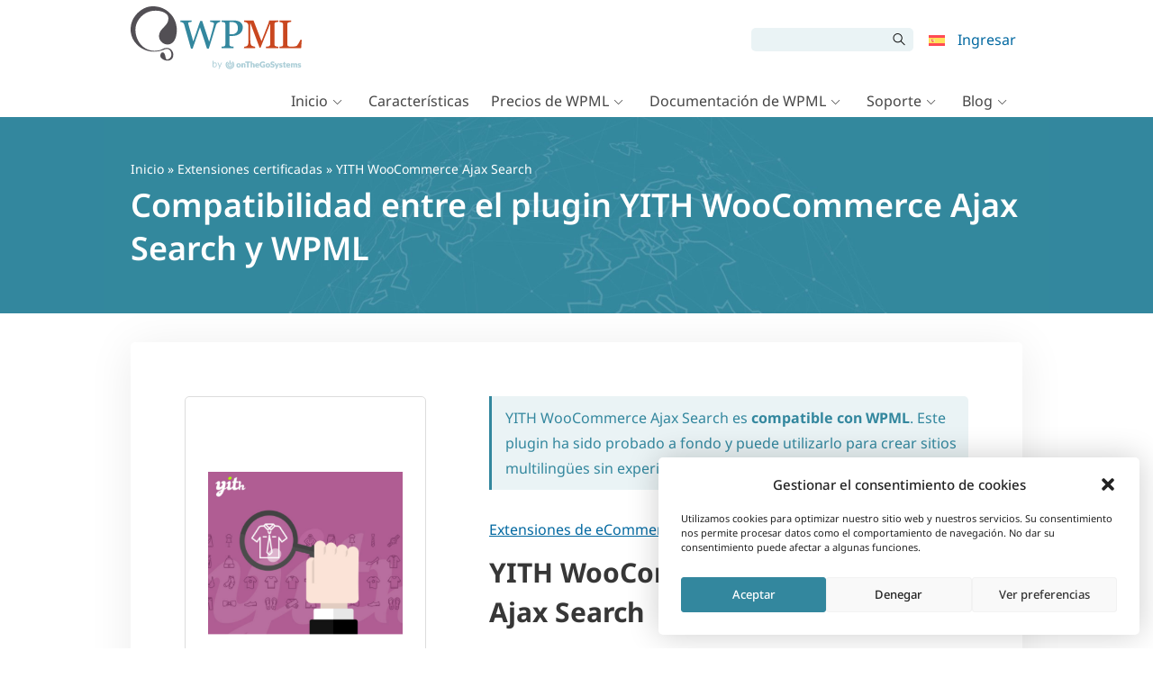

--- FILE ---
content_type: text/html; charset=UTF-8
request_url: https://wpml.org/es/plugin/yith-woocommerce-ajax-search/
body_size: 41443
content:
<!DOCTYPE html>
<html lang="es-ES" class="no-js">
<head>
<meta name="viewport" content="width=device-width, initial-scale=1.0" />
<meta http-equiv="Content-Type" content="text/html; charset=UTF-8" />
<link rel="apple-touch-icon" sizes="180x180" href="https://cdn.wpml.org/wp-content/themes/sitepress/images/apple-touch-icon.png" />


<meta name='robots' content='index, follow, max-image-preview:large, max-snippet:-1, max-video-preview:-1' />

<!-- Google Tag Manager for WordPress by gtm4wp.com -->
<script data-cfasync="false" data-pagespeed-no-defer>
	var gtm4wp_datalayer_name = "dataLayer";
	var dataLayer = dataLayer || [];
	const gtm4wp_use_sku_instead = 0;
	const gtm4wp_currency = 'EUR';
	const gtm4wp_product_per_impression = 0;
	const gtm4wp_clear_ecommerce = false;
	const gtm4wp_datalayer_max_timeout = 2000;
</script>
<!-- End Google Tag Manager for WordPress by gtm4wp.com --><link data-minify="1" rel="preload"  href="https://cdn.wpml.org/wp-content/cache/min/1/wp-includes/css/dashicons.min.css?ver=1769081473" data-rocket-async="style" as="style" onload="this.onload=null;this.rel='stylesheet'" onerror="this.removeAttribute('data-rocket-async')"  type="text/css" media="all" />

	<!-- This site is optimized with the Yoast SEO plugin v26.7 - https://yoast.com/wordpress/plugins/seo/ -->
	<title>Compatibility between YITH WooCommerce Ajax Search plugin and WPML</title>
<style id="rocket-critical-css">.wpml-ls-menu-item .wpml-ls-flag{display:inline;vertical-align:baseline}ul .wpml-ls-menu-item a{display:flex;align-items:center} .widecolumn:before,.widecolumn:after{content:" ";display:table}.widecolumn:after{clear:both}.widecolumn:before,.widecolumn:after{content:" ";display:table}.widecolumn:after{clear:both}@-ms-viewport{width:device-width}*,*::before,*::after{box-sizing:border-box;margin:0;padding:0}body,html{height:100%;margin:0;padding:0}iframe,img{border:0;border-style:none}img[alt]{word-break:break-all}svg:not(:root){overflow:hidden}div{outline:0}p{margin-top:0;margin-bottom:1em}p:last-child{margin-bottom:0}a,button,[role=button],input:not([type=range]),label,summary{touch-action:manipulation}button,input{font-family:inherit;font-size:inherit;font-weight:inherit;border-radius:0}a{outline:0;text-decoration:none}h1,h2,h5{display:block;font-weight:normal;line-height:1.2}h1{font-size:2em;margin:.3em 0 .67em}h2{font-size:1.5em;margin:.83em 0}h5{font-size:1.025em;margin:1em 0 .3em}ul{padding:0;list-style:none}button{border-radius:0}input,button{margin:0;font-family:inherit;font-size:inherit;line-height:inherit}button,input{overflow:visible}button{text-transform:none}button::-moz-focus-inner,[type=submit]::-moz-focus-inner{padding:0;border-style:none}input[type=checkbox]{box-sizing:border-box;padding:0}::-webkit-file-upload-button{font:inherit;-webkit-appearance:button}summary{display:list-item}html{font:13px Verdana,Geneva,sans-serif}body{background:#fff;min-width:320px;color:#464646;line-height:1.3;overflow-x:hidden}@media (min-width:992px){body{min-height:100vh;display:grid;grid-template-rows:auto 1fr auto}}.wrapper{width:1050px;margin:0 auto;padding:0 30px;max-width:100vw;box-sizing:border-box}.wrapper:after{content:"";display:table;clear:both}@media (max-width:640px){.wrapper{padding:0 24px}}@media (max-width:1050px){body .wrapper{display:flex;flex-direction:column-reverse}body .page-header{margin-bottom:24px}}.widecolumn{font-size:1.07695rem;line-height:1.6;position:relative}@media (min-width:1050px){.widecolumn{float:left;width:700px}}.widecolumn img{max-width:100%;max-height:100%;height:auto;object-fit:contain}.widecolumn h2{color:#33879e}.aligncenter{display:block;margin-left:auto;margin-right:auto;max-width:100%}a{color:#c8471f}.button-secondary{display:inline-block;font-weight:normal;line-height:1.3;border:0;height:auto;white-space:nowrap;text-align:center;vertical-align:middle;color:#fff!important;border-radius:5px;font-size:1.07695rem;text-decoration:none!important;padding:8px 16px}.button-secondary{background-color:#47a5bf}.wpml-ls-flag{max-width:none!important}body{padding-top:130px}@media (max-width:991px){body{padding-top:75px}}.header-main{background:#fff;position:fixed;top:0;width:100%;z-index:100;padding-top:7px;height:130px;box-sizing:border-box}@media (max-width:991px){.header-main{height:75px!important;padding:3px}.header-main .header-main-logo img{margin:3px 0}}.header-main .wrapper{display:grid;grid-template-columns:150px 40px auto;grid-template-rows:repeat(4,1fr);height:100%;align-items:start}@media (max-width:575px){.header-main .wrapper{grid-template-columns:160px 100px auto}}.header-main-logo{grid-column:1/3;grid-row:1/5}@media (max-width:991px){.header-main-logo{grid-column:1/2}}.header-main-top{grid-column:3/4;grid-row:1/3}.header-main-top form.search-form>input{border-top-left-radius:5px;border-bottom-left-radius:5px}.header-main-top form.search-form>span{position:relative}.header-main-top form.search-form>span::before{position:absolute;top:25%;right:35%;font-family:"wpml-icons";content:"";font-size:14px}.header-main-top form.search-form>span>input{border-radius:0;border-top-right-radius:5px;border-bottom-right-radius:5px}@media (max-width:991px){.header-main-top{grid-column:2/4;grid-row:1/5;align-self:center}}.main-navigation{grid-column:2/4;grid-row:3/5;align-self:end}@media (max-width:991px){.main-navigation{grid-row:5/5}}.header-main-logo{display:block;height:100%}@media (max-width:991px){.header-main-logo{display:flex}}.header-main-logo img{max-width:100%;height:auto}.header-menu{padding:0;margin:0;list-style:none;position:relative;display:flex;justify-content:flex-end}.header-menu>li{position:relative;margin-bottom:0}.header-menu>li>a{padding:.5em .3em;vertical-align:middle}@media (max-width:991px){.header-menu.account-menu>li{position:inherit}.header-menu.account-menu>li.menu-item-has-children>a{position:relative;white-space:nowrap;overflow:hidden;max-width:40px}}.header-menu a{display:block;text-decoration:none}.header-menu .sub-menu{display:none;position:absolute;top:100%;right:-22.5%;list-style:none;padding:7px 0;margin:0;background:#fff;border-radius:2px;box-shadow:1px 1px 14px rgba(0,0,0,.2);z-index:100;font-size:1rem}.header-menu .sub-menu li{margin-bottom:.1em}@media (min-width:992px){.header-menu .sub-menu li{white-space:nowrap}}.header-menu .sub-menu li a{display:block;padding:.5em 1em;color:#666;border-left:4px solid rgba(0,0,0,0)}@media (max-width:991px){.header-menu .sub-menu{position:absolute;top:100%;display:none;background:#fff;border-radius:2px;box-shadow:1px 1px 14px rgba(0,0,0,.2);z-index:5;font-size:1rem;padding:7px 0;overflow:auto}.header-menu .sub-menu>li>a{font-size:1.1rem;padding:7px 12px 6px;border-left:4px solid rgba(0,0,0,0)}}@media (min-width:992px){.main-menu{display:flex!important;height:auto!important}}.main-menu>li>a{color:#464646;white-space:nowrap;line-height:1.5}.main-menu .menu-item-has-children:first-child .sub-menu{right:auto}@media (min-width:992px){.main-menu .menu-item-has-children>a::after{font-family:"wpml-icons";content:" ";vertical-align:middle;font-size:.7em;margin:0 5px;display:inline-block;line-height:1}.header-main:not(.header-sticky) .main-menu>li>a{font-size:1.231rem;padding:7px 12px 6px}}@media (min-width:992px)and (max-width:1199px){.header-main:not(.header-sticky) .main-menu>li>a{padding:7px 9px 6px;font-size:1.07695rem}}@media (max-width:991px){.main-menu{position:absolute;top:100%;left:0;right:0;display:none;background:#fff;border-radius:2px;box-shadow:1px 1px 14px rgba(0,0,0,.2);z-index:5;font-size:1rem;padding:7px 0;overflow:auto}.main-menu>li>a{font-size:1.1em;padding:7px 12px 6px;border-left:4px solid rgba(0,0,0,0)}.main-menu .sub-menu{display:block;background:rgba(0,0,0,0);box-shadow:none;position:static;padding:0}.main-menu .sub-menu li a{padding-start:24px;-moz-padding-start:24px;-webkit-padding-start:24px}}.header-main-top{display:flex;justify-content:flex-end;align-items:center;padding-top:24px}@media (max-width:991px){.header-main-top{padding-top:7px}}.header-main-top #searchform{white-space:nowrap;-webkit-margin-end:10px;-moz-margin-end:10px;margin-end:10px}.header-main-top #searchform #searchsubmit,.header-main-top #searchform #s{background:#eaf3f5;height:26px;border:0;box-shadow:none;vertical-align:top;display:inline-block}.header-main-top #searchform #s{width:150px;padding:5px 10px;outline:0}.header-main-top #searchform #searchsubmit{text-indent:-10000px;overflow:hidden;width:26px;-webkit-margin-start:-6px;-moz-margin-start:-6px;margin-start:-6px}@media (max-width:640px){.header-main-top #searchform{display:none}}.menu-toggle-open{display:none}@media (max-width:991px){.menu-toggle-open{display:block;width:40px;height:40px;line-height:34px;background:#fff;border:3px solid #c7c7c7;color:#c7c7c7;font-size:20px;margin-left:10px}.menu-toggle-open:before{line-height:1.2!important}}@media (min-width:992px){.menu-toggle-open{display:none!important}}.account-menu{align-items:center}.account-menu>li>a{padding:5px 7px;color:#33879e;display:block;line-height:1}#account-menu-static,.account-menu{float:left}.wpml-ls-menu-item .wpml-ls-flag{margin-bottom:-1px}.footer-main a{color:#999}.footer-widgets .footer-widget__logo{grid-area:foot-logo}.footer-widgets .footer-widget__about{grid-area:foot-about}.footer-widgets .footer-widget__copyright{grid-area:foot-copyright}.footer_language_popover_list{display:none;grid-template-columns:185px 195px 130px;grid-template-areas:"western asian middle-east";position:absolute;left:0;bottom:32px;padding:24px;background-color:#fff;border-radius:5px;z-index:999}.footer_language_popover_list:before{content:"";position:absolute;display:block;width:14px;height:14px;background-color:#fff;bottom:-7px;left:32px;transform:rotate(45deg)}.footer_language_popover_list>a{display:none}@media (max-width:850px){.footer_language_popover_list>a{font-size:1.07695rem;display:block;grid-area:close;text-align:right;color:#000}}.footer_language_popover_list_column{border-bottom:1px solid rgba(51,135,158,.2);padding-bottom:16px;margin-bottom:16px}.footer_language_popover_list_column:nth-child(2){grid-area:western}.footer_language_popover_list_column:nth-child(3){grid-area:asian}.footer_language_popover_list_column:last-child{grid-area:middle-east;border:none;padding:0;margin:0}@media (min-width:576px){.footer_language_popover_list_column{border-bottom:none;padding-bottom:0;margin-bottom:0;border-right:1px solid rgba(51,135,158,.2);padding-right:24px;margin-right:24px}}.footer_language_popover_list .item{margin-bottom:7px}.footer_language_popover_list .item:last-child{margin-bottom:0}.footer_language_popover_list .item.active a span{border-color:#373737}.footer_language_popover_list .item a{font-size:1.07695rem;display:flex;align-items:center;color:#373737;padding:8px 8px 0}.footer_language_popover_list .item a span{display:inline-block;padding-bottom:8px;border-bottom:1px solid #fff}.footer_language_popover_list .item img{-webkit-margin-end:10px;-moz-margin-end:10px;margin-end:10px}@media (max-width:575px){.footer_language_popover_list .item a{padding:13px 7px 0;display:block}.footer_language_popover_list .item a span{display:inline-block;padding-bottom:13px}}.page-header{background:#33879e;color:#fff}.page-header .wrapper{padding-top:48px;padding-bottom:48px;background:#33879e url(https://cdn.wpml.org/wp-content/themes/sitepress/images/blue-bg.jpg) 50% 14% no-repeat;background-size:110%}@media (min-width:992px){.page-header .wrapper{background-size:130%}}.page-header h1{color:#fff}.page-header a{color:#fff;text-decoration:underline solid rgba(255,255,255,.3)}.page-header{margin-bottom:32px}.page-header .wrapper{flex-direction:column}.page-header .page-title{margin:.2em 0 0 0}.page-header .cms-nav-bc{font-size:.9em}.page-header .cms-nav-bc a{text-decoration:none}.screen-reader-text{border:0;clip:rect(1px,1px,1px,1px);clip-path:inset(50%);height:1px;margin:-1px;overflow:hidden;padding:0;position:absolute!important;width:1px;word-wrap:normal!important}.wp-block-image{margin:48px auto}.tb-button[data-toolset-blocks-button].mention-btn .tb-button__link{margin-bottom:0;text-align:left}body.page .tb-grid:has(.tb-grid-column>.icl_sidebar_navigation)>.tb-grid-column:nth-child(1){grid-area:content!important}body.page .tb-grid:has(.tb-grid-column>.icl_sidebar_navigation)>.tb-grid-column:nth-child(2){grid-area:sidebar!important}[class*=wpml-ico]{display:inline-block;transform:translate(0,0)}[class^=wpml-ico-]:before{font-family:"wpml-icons"!important;font-style:normal;font-weight:normal!important;font-variant:normal;text-transform:none;line-height:1;vertical-align:text-bottom;-webkit-font-smoothing:antialiased;-moz-osx-font-smoothing:grayscale}.wpml-ico-align-justify:before{content:""}.tb-button{color:#f1f1f1}.tb-button__link{color:inherit;display:inline-block;line-height:100%;text-decoration:none!important;text-align:center}.tb-button__link:visited{color:inherit}.tb-button__link:visited .tb-button__content{font-family:inherit;font-style:inherit;font-weight:inherit;letter-spacing:inherit;text-decoration:inherit;text-shadow:inherit;text-transform:inherit}.tb-button__content{vertical-align:middle}.tb-button__icon{display:inline-block;vertical-align:middle;font-style:normal!important}.tb-button__icon::before{content:attr(data-font-code);font-weight:normal!important}.tb-button__link{background-color:#444;border-radius:0.3em;font-size:1.3em;margin-bottom:0.76em;padding:0.55em 1.5em 0.55em}.tb-grid{display:grid;grid-row-gap:25px;grid-column-gap:25px}.tb-grid-column{flex-wrap:wrap}.tb-grid-column>*{width:100%}.tb-grid-column.tb-grid-align-top{width:100%;display:flex;align-content:flex-start}.tb-grid-column.tb-grid-align-center{width:100%;display:flex;align-content:center}.tb-image{position:relative}.wp-block-image .tb-image.aligncenter{margin-left:auto;margin-right:auto}.tb-image img{max-width:100%;height:auto;width:auto}.tb-field{margin-bottom:0.76em}</style>
	<meta name="description" content="YITH WooCommerce Ajax Search es compatible con WPML. Este plugin o tema ha sido probado a fondo, y puedes usarlo para crear sitios multilingües sin experimentar problemas." />
	<link rel="canonical" href="https://wpml.org/plugin/yith-woocommerce-ajax-search/" />
	<meta property="og:locale" content="es_ES" />
	<meta property="og:type" content="article" />
	<meta property="og:title" content="Compatibility between YITH WooCommerce Ajax Search plugin and WPML" />
	<meta property="og:description" content="YITH WooCommerce Ajax Search es compatible con WPML. Este plugin o tema ha sido probado a fondo, y puedes usarlo para crear sitios multilingües sin experimentar problemas." />
	<meta property="og:url" content="https://wpml.org/es/plugin/yith-woocommerce-ajax-search/" />
	<meta property="og:site_name" content="WPML" />
	<meta property="article:modified_time" content="2024-02-05T12:19:59+00:00" />
	<meta name="twitter:card" content="summary_large_image" />
	<script type="application/ld+json" class="yoast-schema-graph">{"@context":"https://schema.org","@graph":[{"@type":"WebPage","@id":"https://wpml.org/es/plugin/yith-woocommerce-ajax-search/","url":"https://wpml.org/es/plugin/yith-woocommerce-ajax-search/","name":"Compatibility between YITH WooCommerce Ajax Search plugin and WPML","isPartOf":{"@id":"https://wpml.org/es/#website"},"dateModified":"2024-02-05T12:19:59+00:00","description":"Check the status of compatibility between YITH WooCommerce Ajax Search plugin and WPML.","breadcrumb":{"@id":"https://wpml.org/es/plugin/yith-woocommerce-ajax-search/#breadcrumb"},"inLanguage":"es","potentialAction":[{"@type":"ReadAction","target":["https://wpml.org/es/plugin/yith-woocommerce-ajax-search/"]}]},{"@type":"BreadcrumbList","@id":"https://wpml.org/es/plugin/yith-woocommerce-ajax-search/#breadcrumb","itemListElement":[{"@type":"ListItem","position":1,"name":"Home","item":"https://wpml.org/es/pagina-principal/"},{"@type":"ListItem","position":2,"name":"Extensiones certificadas","item":"https://wpml.org/es/plugin/"},{"@type":"ListItem","position":3,"name":"YITH WooCommerce Ajax Search"}]},{"@type":"WebSite","@id":"https://wpml.org/es/#website","url":"https://wpml.org/es/","name":"WPML","description":"El plugin para construir sitios web multilingües con WordPress ","potentialAction":[{"@type":"SearchAction","target":{"@type":"EntryPoint","urlTemplate":"https://wpml.org/es/?s={search_term_string}"},"query-input":{"@type":"PropertyValueSpecification","valueRequired":true,"valueName":"search_term_string"}}],"inLanguage":"es"}]}</script>
	<!-- / Yoast SEO plugin. -->


<link rel='dns-prefetch' href='//cdn.wpml.org' />

<link href='https://cdn.wpml.org' rel='preconnect' />
<link rel="alternate" title="oEmbed (JSON)" type="application/json+oembed" href="https://wpml.org/es/wp-json/oembed/1.0/embed?url=https%3A%2F%2Fwpml.org%2Fes%2Fplugin%2Fyith-woocommerce-ajax-search%2F" />
<link rel="alternate" title="oEmbed (XML)" type="text/xml+oembed" href="https://wpml.org/es/wp-json/oembed/1.0/embed?url=https%3A%2F%2Fwpml.org%2Fes%2Fplugin%2Fyith-woocommerce-ajax-search%2F&#038;format=xml" />
<style id='wp-img-auto-sizes-contain-inline-css' type='text/css'>
img:is([sizes=auto i],[sizes^="auto," i]){contain-intrinsic-size:3000px 1500px}
/*# sourceURL=wp-img-auto-sizes-contain-inline-css */
</style>
<style id='wp-emoji-styles-inline-css' type='text/css'>

	img.wp-smiley, img.emoji {
		display: inline !important;
		border: none !important;
		box-shadow: none !important;
		height: 1em !important;
		width: 1em !important;
		margin: 0 0.07em !important;
		vertical-align: -0.1em !important;
		background: none !important;
		padding: 0 !important;
	}
/*# sourceURL=wp-emoji-styles-inline-css */
</style>
<style id='wp-block-paragraph-inline-css' type='text/css'>
.is-small-text{font-size:.875em}.is-regular-text{font-size:1em}.is-large-text{font-size:2.25em}.is-larger-text{font-size:3em}.has-drop-cap:not(:focus):first-letter{float:left;font-size:8.4em;font-style:normal;font-weight:100;line-height:.68;margin:.05em .1em 0 0;text-transform:uppercase}body.rtl .has-drop-cap:not(:focus):first-letter{float:none;margin-left:.1em}p.has-drop-cap.has-background{overflow:hidden}:root :where(p.has-background){padding:1.25em 2.375em}:where(p.has-text-color:not(.has-link-color)) a{color:inherit}p.has-text-align-left[style*="writing-mode:vertical-lr"],p.has-text-align-right[style*="writing-mode:vertical-rl"]{rotate:180deg}
/*# sourceURL=https://wpml.org/wp-includes/blocks/paragraph/style.min.css */
</style>
<style id='global-styles-inline-css' type='text/css'>
:root{--wp--preset--aspect-ratio--square: 1;--wp--preset--aspect-ratio--4-3: 4/3;--wp--preset--aspect-ratio--3-4: 3/4;--wp--preset--aspect-ratio--3-2: 3/2;--wp--preset--aspect-ratio--2-3: 2/3;--wp--preset--aspect-ratio--16-9: 16/9;--wp--preset--aspect-ratio--9-16: 9/16;--wp--preset--color--black: #000000;--wp--preset--color--cyan-bluish-gray: #abb8c3;--wp--preset--color--white: #FFF;--wp--preset--color--pale-pink: #f78da7;--wp--preset--color--vivid-red: #cf2e2e;--wp--preset--color--luminous-vivid-orange: #ff6900;--wp--preset--color--luminous-vivid-amber: #fcb900;--wp--preset--color--light-green-cyan: #7bdcb5;--wp--preset--color--vivid-green-cyan: #00d084;--wp--preset--color--pale-cyan-blue: #8ed1fc;--wp--preset--color--vivid-cyan-blue: #0693e3;--wp--preset--color--vivid-purple: #9b51e0;--wp--preset--color--blue: #33879e;--wp--preset--color--light-blue: #47a5bf;--wp--preset--color--red: #c8471f;--wp--preset--color--light-red: #db552b;--wp--preset--color--orange: #e88357;--wp--preset--color--dark-gray: #373737;--wp--preset--color--gray: #666666;--wp--preset--color--lighter-gray: #eaeaea;--wp--preset--color--lightest-gray: #f5f5f5;--wp--preset--gradient--vivid-cyan-blue-to-vivid-purple: linear-gradient(135deg,rgb(6,147,227) 0%,rgb(155,81,224) 100%);--wp--preset--gradient--light-green-cyan-to-vivid-green-cyan: linear-gradient(135deg,rgb(122,220,180) 0%,rgb(0,208,130) 100%);--wp--preset--gradient--luminous-vivid-amber-to-luminous-vivid-orange: linear-gradient(135deg,rgb(252,185,0) 0%,rgb(255,105,0) 100%);--wp--preset--gradient--luminous-vivid-orange-to-vivid-red: linear-gradient(135deg,rgb(255,105,0) 0%,rgb(207,46,46) 100%);--wp--preset--gradient--very-light-gray-to-cyan-bluish-gray: linear-gradient(135deg,rgb(238,238,238) 0%,rgb(169,184,195) 100%);--wp--preset--gradient--cool-to-warm-spectrum: linear-gradient(135deg,rgb(74,234,220) 0%,rgb(151,120,209) 20%,rgb(207,42,186) 40%,rgb(238,44,130) 60%,rgb(251,105,98) 80%,rgb(254,248,76) 100%);--wp--preset--gradient--blush-light-purple: linear-gradient(135deg,rgb(255,206,236) 0%,rgb(152,150,240) 100%);--wp--preset--gradient--blush-bordeaux: linear-gradient(135deg,rgb(254,205,165) 0%,rgb(254,45,45) 50%,rgb(107,0,62) 100%);--wp--preset--gradient--luminous-dusk: linear-gradient(135deg,rgb(255,203,112) 0%,rgb(199,81,192) 50%,rgb(65,88,208) 100%);--wp--preset--gradient--pale-ocean: linear-gradient(135deg,rgb(255,245,203) 0%,rgb(182,227,212) 50%,rgb(51,167,181) 100%);--wp--preset--gradient--electric-grass: linear-gradient(135deg,rgb(202,248,128) 0%,rgb(113,206,126) 100%);--wp--preset--gradient--midnight: linear-gradient(135deg,rgb(2,3,129) 0%,rgb(40,116,252) 100%);--wp--preset--font-size--small: 13px;--wp--preset--font-size--medium: 20px;--wp--preset--font-size--large: 36px;--wp--preset--font-size--x-large: 42px;--wp--preset--spacing--20: 0.44rem;--wp--preset--spacing--30: 0.67rem;--wp--preset--spacing--40: 1rem;--wp--preset--spacing--50: 1.5rem;--wp--preset--spacing--60: 2.25rem;--wp--preset--spacing--70: 3.38rem;--wp--preset--spacing--80: 5.06rem;--wp--preset--shadow--natural: 6px 6px 9px rgba(0, 0, 0, 0.2);--wp--preset--shadow--deep: 12px 12px 50px rgba(0, 0, 0, 0.4);--wp--preset--shadow--sharp: 6px 6px 0px rgba(0, 0, 0, 0.2);--wp--preset--shadow--outlined: 6px 6px 0px -3px rgb(255, 255, 255), 6px 6px rgb(0, 0, 0);--wp--preset--shadow--crisp: 6px 6px 0px rgb(0, 0, 0);}:root :where(.is-layout-flow) > :first-child{margin-block-start: 0;}:root :where(.is-layout-flow) > :last-child{margin-block-end: 0;}:root :where(.is-layout-flow) > *{margin-block-start: 24px;margin-block-end: 0;}:root :where(.is-layout-constrained) > :first-child{margin-block-start: 0;}:root :where(.is-layout-constrained) > :last-child{margin-block-end: 0;}:root :where(.is-layout-constrained) > *{margin-block-start: 24px;margin-block-end: 0;}:root :where(.is-layout-flex){gap: 24px;}:root :where(.is-layout-grid){gap: 24px;}body .is-layout-flex{display: flex;}.is-layout-flex{flex-wrap: wrap;align-items: center;}.is-layout-flex > :is(*, div){margin: 0;}body .is-layout-grid{display: grid;}.is-layout-grid > :is(*, div){margin: 0;}.has-black-color{color: var(--wp--preset--color--black) !important;}.has-cyan-bluish-gray-color{color: var(--wp--preset--color--cyan-bluish-gray) !important;}.has-white-color{color: var(--wp--preset--color--white) !important;}.has-pale-pink-color{color: var(--wp--preset--color--pale-pink) !important;}.has-vivid-red-color{color: var(--wp--preset--color--vivid-red) !important;}.has-luminous-vivid-orange-color{color: var(--wp--preset--color--luminous-vivid-orange) !important;}.has-luminous-vivid-amber-color{color: var(--wp--preset--color--luminous-vivid-amber) !important;}.has-light-green-cyan-color{color: var(--wp--preset--color--light-green-cyan) !important;}.has-vivid-green-cyan-color{color: var(--wp--preset--color--vivid-green-cyan) !important;}.has-pale-cyan-blue-color{color: var(--wp--preset--color--pale-cyan-blue) !important;}.has-vivid-cyan-blue-color{color: var(--wp--preset--color--vivid-cyan-blue) !important;}.has-vivid-purple-color{color: var(--wp--preset--color--vivid-purple) !important;}.has-blue-color{color: var(--wp--preset--color--blue) !important;}.has-light-blue-color{color: var(--wp--preset--color--light-blue) !important;}.has-red-color{color: var(--wp--preset--color--red) !important;}.has-light-red-color{color: var(--wp--preset--color--light-red) !important;}.has-orange-color{color: var(--wp--preset--color--orange) !important;}.has-dark-gray-color{color: var(--wp--preset--color--dark-gray) !important;}.has-gray-color{color: var(--wp--preset--color--gray) !important;}.has-lighter-gray-color{color: var(--wp--preset--color--lighter-gray) !important;}.has-lightest-gray-color{color: var(--wp--preset--color--lightest-gray) !important;}.has-black-background-color{background-color: var(--wp--preset--color--black) !important;}.has-cyan-bluish-gray-background-color{background-color: var(--wp--preset--color--cyan-bluish-gray) !important;}.has-white-background-color{background-color: var(--wp--preset--color--white) !important;}.has-pale-pink-background-color{background-color: var(--wp--preset--color--pale-pink) !important;}.has-vivid-red-background-color{background-color: var(--wp--preset--color--vivid-red) !important;}.has-luminous-vivid-orange-background-color{background-color: var(--wp--preset--color--luminous-vivid-orange) !important;}.has-luminous-vivid-amber-background-color{background-color: var(--wp--preset--color--luminous-vivid-amber) !important;}.has-light-green-cyan-background-color{background-color: var(--wp--preset--color--light-green-cyan) !important;}.has-vivid-green-cyan-background-color{background-color: var(--wp--preset--color--vivid-green-cyan) !important;}.has-pale-cyan-blue-background-color{background-color: var(--wp--preset--color--pale-cyan-blue) !important;}.has-vivid-cyan-blue-background-color{background-color: var(--wp--preset--color--vivid-cyan-blue) !important;}.has-vivid-purple-background-color{background-color: var(--wp--preset--color--vivid-purple) !important;}.has-blue-background-color{background-color: var(--wp--preset--color--blue) !important;}.has-light-blue-background-color{background-color: var(--wp--preset--color--light-blue) !important;}.has-red-background-color{background-color: var(--wp--preset--color--red) !important;}.has-light-red-background-color{background-color: var(--wp--preset--color--light-red) !important;}.has-orange-background-color{background-color: var(--wp--preset--color--orange) !important;}.has-dark-gray-background-color{background-color: var(--wp--preset--color--dark-gray) !important;}.has-gray-background-color{background-color: var(--wp--preset--color--gray) !important;}.has-lighter-gray-background-color{background-color: var(--wp--preset--color--lighter-gray) !important;}.has-lightest-gray-background-color{background-color: var(--wp--preset--color--lightest-gray) !important;}.has-black-border-color{border-color: var(--wp--preset--color--black) !important;}.has-cyan-bluish-gray-border-color{border-color: var(--wp--preset--color--cyan-bluish-gray) !important;}.has-white-border-color{border-color: var(--wp--preset--color--white) !important;}.has-pale-pink-border-color{border-color: var(--wp--preset--color--pale-pink) !important;}.has-vivid-red-border-color{border-color: var(--wp--preset--color--vivid-red) !important;}.has-luminous-vivid-orange-border-color{border-color: var(--wp--preset--color--luminous-vivid-orange) !important;}.has-luminous-vivid-amber-border-color{border-color: var(--wp--preset--color--luminous-vivid-amber) !important;}.has-light-green-cyan-border-color{border-color: var(--wp--preset--color--light-green-cyan) !important;}.has-vivid-green-cyan-border-color{border-color: var(--wp--preset--color--vivid-green-cyan) !important;}.has-pale-cyan-blue-border-color{border-color: var(--wp--preset--color--pale-cyan-blue) !important;}.has-vivid-cyan-blue-border-color{border-color: var(--wp--preset--color--vivid-cyan-blue) !important;}.has-vivid-purple-border-color{border-color: var(--wp--preset--color--vivid-purple) !important;}.has-blue-border-color{border-color: var(--wp--preset--color--blue) !important;}.has-light-blue-border-color{border-color: var(--wp--preset--color--light-blue) !important;}.has-red-border-color{border-color: var(--wp--preset--color--red) !important;}.has-light-red-border-color{border-color: var(--wp--preset--color--light-red) !important;}.has-orange-border-color{border-color: var(--wp--preset--color--orange) !important;}.has-dark-gray-border-color{border-color: var(--wp--preset--color--dark-gray) !important;}.has-gray-border-color{border-color: var(--wp--preset--color--gray) !important;}.has-lighter-gray-border-color{border-color: var(--wp--preset--color--lighter-gray) !important;}.has-lightest-gray-border-color{border-color: var(--wp--preset--color--lightest-gray) !important;}.has-vivid-cyan-blue-to-vivid-purple-gradient-background{background: var(--wp--preset--gradient--vivid-cyan-blue-to-vivid-purple) !important;}.has-light-green-cyan-to-vivid-green-cyan-gradient-background{background: var(--wp--preset--gradient--light-green-cyan-to-vivid-green-cyan) !important;}.has-luminous-vivid-amber-to-luminous-vivid-orange-gradient-background{background: var(--wp--preset--gradient--luminous-vivid-amber-to-luminous-vivid-orange) !important;}.has-luminous-vivid-orange-to-vivid-red-gradient-background{background: var(--wp--preset--gradient--luminous-vivid-orange-to-vivid-red) !important;}.has-very-light-gray-to-cyan-bluish-gray-gradient-background{background: var(--wp--preset--gradient--very-light-gray-to-cyan-bluish-gray) !important;}.has-cool-to-warm-spectrum-gradient-background{background: var(--wp--preset--gradient--cool-to-warm-spectrum) !important;}.has-blush-light-purple-gradient-background{background: var(--wp--preset--gradient--blush-light-purple) !important;}.has-blush-bordeaux-gradient-background{background: var(--wp--preset--gradient--blush-bordeaux) !important;}.has-luminous-dusk-gradient-background{background: var(--wp--preset--gradient--luminous-dusk) !important;}.has-pale-ocean-gradient-background{background: var(--wp--preset--gradient--pale-ocean) !important;}.has-electric-grass-gradient-background{background: var(--wp--preset--gradient--electric-grass) !important;}.has-midnight-gradient-background{background: var(--wp--preset--gradient--midnight) !important;}.has-small-font-size{font-size: var(--wp--preset--font-size--small) !important;}.has-medium-font-size{font-size: var(--wp--preset--font-size--medium) !important;}.has-large-font-size{font-size: var(--wp--preset--font-size--large) !important;}.has-x-large-font-size{font-size: var(--wp--preset--font-size--x-large) !important;}
/*# sourceURL=global-styles-inline-css */
</style>

<style id='classic-theme-styles-inline-css' type='text/css'>
/*! This file is auto-generated */
.wp-block-button__link{color:#fff;background-color:#32373c;border-radius:9999px;box-shadow:none;text-decoration:none;padding:calc(.667em + 2px) calc(1.333em + 2px);font-size:1.125em}.wp-block-file__button{background:#32373c;color:#fff;text-decoration:none}
/*# sourceURL=/wp-includes/css/classic-themes.min.css */
</style>
<style id='view_editor_gutenberg_frontend_assets-inline-css' type='text/css'>
.wpv-sort-list-dropdown.wpv-sort-list-dropdown-style-default > span.wpv-sort-list,.wpv-sort-list-dropdown.wpv-sort-list-dropdown-style-default .wpv-sort-list-item {border-color: #cdcdcd;}.wpv-sort-list-dropdown.wpv-sort-list-dropdown-style-default .wpv-sort-list-item a {color: #444;background-color: #fff;}.wpv-sort-list-dropdown.wpv-sort-list-dropdown-style-default a:hover,.wpv-sort-list-dropdown.wpv-sort-list-dropdown-style-default a:focus {color: #000;background-color: #eee;}.wpv-sort-list-dropdown.wpv-sort-list-dropdown-style-default .wpv-sort-list-item.wpv-sort-list-current a {color: #000;background-color: #eee;}
.wpv-sort-list-dropdown.wpv-sort-list-dropdown-style-default > span.wpv-sort-list,.wpv-sort-list-dropdown.wpv-sort-list-dropdown-style-default .wpv-sort-list-item {border-color: #cdcdcd;}.wpv-sort-list-dropdown.wpv-sort-list-dropdown-style-default .wpv-sort-list-item a {color: #444;background-color: #fff;}.wpv-sort-list-dropdown.wpv-sort-list-dropdown-style-default a:hover,.wpv-sort-list-dropdown.wpv-sort-list-dropdown-style-default a:focus {color: #000;background-color: #eee;}.wpv-sort-list-dropdown.wpv-sort-list-dropdown-style-default .wpv-sort-list-item.wpv-sort-list-current a {color: #000;background-color: #eee;}.wpv-sort-list-dropdown.wpv-sort-list-dropdown-style-grey > span.wpv-sort-list,.wpv-sort-list-dropdown.wpv-sort-list-dropdown-style-grey .wpv-sort-list-item {border-color: #cdcdcd;}.wpv-sort-list-dropdown.wpv-sort-list-dropdown-style-grey .wpv-sort-list-item a {color: #444;background-color: #eeeeee;}.wpv-sort-list-dropdown.wpv-sort-list-dropdown-style-grey a:hover,.wpv-sort-list-dropdown.wpv-sort-list-dropdown-style-grey a:focus {color: #000;background-color: #e5e5e5;}.wpv-sort-list-dropdown.wpv-sort-list-dropdown-style-grey .wpv-sort-list-item.wpv-sort-list-current a {color: #000;background-color: #e5e5e5;}
.wpv-sort-list-dropdown.wpv-sort-list-dropdown-style-default > span.wpv-sort-list,.wpv-sort-list-dropdown.wpv-sort-list-dropdown-style-default .wpv-sort-list-item {border-color: #cdcdcd;}.wpv-sort-list-dropdown.wpv-sort-list-dropdown-style-default .wpv-sort-list-item a {color: #444;background-color: #fff;}.wpv-sort-list-dropdown.wpv-sort-list-dropdown-style-default a:hover,.wpv-sort-list-dropdown.wpv-sort-list-dropdown-style-default a:focus {color: #000;background-color: #eee;}.wpv-sort-list-dropdown.wpv-sort-list-dropdown-style-default .wpv-sort-list-item.wpv-sort-list-current a {color: #000;background-color: #eee;}.wpv-sort-list-dropdown.wpv-sort-list-dropdown-style-grey > span.wpv-sort-list,.wpv-sort-list-dropdown.wpv-sort-list-dropdown-style-grey .wpv-sort-list-item {border-color: #cdcdcd;}.wpv-sort-list-dropdown.wpv-sort-list-dropdown-style-grey .wpv-sort-list-item a {color: #444;background-color: #eeeeee;}.wpv-sort-list-dropdown.wpv-sort-list-dropdown-style-grey a:hover,.wpv-sort-list-dropdown.wpv-sort-list-dropdown-style-grey a:focus {color: #000;background-color: #e5e5e5;}.wpv-sort-list-dropdown.wpv-sort-list-dropdown-style-grey .wpv-sort-list-item.wpv-sort-list-current a {color: #000;background-color: #e5e5e5;}.wpv-sort-list-dropdown.wpv-sort-list-dropdown-style-blue > span.wpv-sort-list,.wpv-sort-list-dropdown.wpv-sort-list-dropdown-style-blue .wpv-sort-list-item {border-color: #0099cc;}.wpv-sort-list-dropdown.wpv-sort-list-dropdown-style-blue .wpv-sort-list-item a {color: #444;background-color: #cbddeb;}.wpv-sort-list-dropdown.wpv-sort-list-dropdown-style-blue a:hover,.wpv-sort-list-dropdown.wpv-sort-list-dropdown-style-blue a:focus {color: #000;background-color: #95bedd;}.wpv-sort-list-dropdown.wpv-sort-list-dropdown-style-blue .wpv-sort-list-item.wpv-sort-list-current a {color: #000;background-color: #95bedd;}
/*# sourceURL=view_editor_gutenberg_frontend_assets-inline-css */
</style>
<link data-minify="1" rel='preload'  href='https://cdn.wpml.org/wp-content/cache/min/1/wp-content/plugins/types/vendor/otgs/icons/css/otgs-icons.css?ver=1769081473' data-rocket-async="style" as="style" onload="this.onload=null;this.rel='stylesheet'" onerror="this.removeAttribute('data-rocket-async')"  type='text/css' media='all' />
<style id='woocommerce-inline-inline-css' type='text/css'>
.woocommerce form .form-row .required { visibility: visible; }
/*# sourceURL=woocommerce-inline-inline-css */
</style>
<link rel='preload'  href='https://cdn.wpml.org/wp-content/plugins/sitepress-multilingual-cms/templates/language-switchers/legacy-dropdown/style.min.css?ver=1' data-rocket-async="style" as="style" onload="this.onload=null;this.rel='stylesheet'" onerror="this.removeAttribute('data-rocket-async')"  type='text/css' media='all' />
<style id='wpml-legacy-dropdown-0-inline-css' type='text/css'>
.wpml-ls-statics-shortcode_actions, .wpml-ls-statics-shortcode_actions .wpml-ls-sub-menu, .wpml-ls-statics-shortcode_actions a {border-color:#cdcdcd;}.wpml-ls-statics-shortcode_actions a, .wpml-ls-statics-shortcode_actions .wpml-ls-sub-menu a, .wpml-ls-statics-shortcode_actions .wpml-ls-sub-menu a:link, .wpml-ls-statics-shortcode_actions li:not(.wpml-ls-current-language) .wpml-ls-link, .wpml-ls-statics-shortcode_actions li:not(.wpml-ls-current-language) .wpml-ls-link:link {color:#444444;background-color:#ffffff;}.wpml-ls-statics-shortcode_actions .wpml-ls-sub-menu a:hover,.wpml-ls-statics-shortcode_actions .wpml-ls-sub-menu a:focus, .wpml-ls-statics-shortcode_actions .wpml-ls-sub-menu a:link:hover, .wpml-ls-statics-shortcode_actions .wpml-ls-sub-menu a:link:focus {color:#000000;background-color:#eeeeee;}.wpml-ls-statics-shortcode_actions .wpml-ls-current-language > a {color:#444444;background-color:#ffffff;}.wpml-ls-statics-shortcode_actions .wpml-ls-current-language:hover>a, .wpml-ls-statics-shortcode_actions .wpml-ls-current-language>a:focus {color:#000000;background-color:#eeeeee;}
/*# sourceURL=wpml-legacy-dropdown-0-inline-css */
</style>
<link rel='preload'  href='https://cdn.wpml.org/wp-content/plugins/sitepress-multilingual-cms/templates/language-switchers/menu-item/style.min.css?ver=1' data-rocket-async="style" as="style" onload="this.onload=null;this.rel='stylesheet'" onerror="this.removeAttribute('data-rocket-async')"  type='text/css' media='all' />
<link rel='preload'  href='https://cdn.wpml.org/wp-content/plugins/complianz-gdpr-premium/assets/css/cookieblocker.min.css?ver=1769089540' data-rocket-async="style" as="style" onload="this.onload=null;this.rel='stylesheet'" onerror="this.removeAttribute('data-rocket-async')"  type='text/css' media='all' />
<link data-minify="1" rel='preload'  href='https://cdn.wpml.org/wp-content/cache/min/1/wp-content/themes/sitepress/css/noto-sans-latin.css?ver=1769081473' data-rocket-async="style" as="style" onload="this.onload=null;this.rel='stylesheet'" onerror="this.removeAttribute('data-rocket-async')"  type='text/css' media='all' />
<link rel='preload'  href='https://cdn.wpml.org/wp-content/themes/sitepress/css/font-awesome/font-awesome.css?ver=6.3.6' data-rocket-async="style" as="style" onload="this.onload=null;this.rel='stylesheet'" onerror="this.removeAttribute('data-rocket-async')"  type='text/css' media='all' />
<link data-minify="1" rel='preload'  href='https://cdn.wpml.org/wp-content/cache/min/1/wp-content/themes/sitepress/style.css?ver=1769081471' data-rocket-async="style" as="style" onload="this.onload=null;this.rel='stylesheet'" onerror="this.removeAttribute('data-rocket-async')"  type='text/css' media='all' />
<link data-minify="1" rel='preload'  href='https://cdn.wpml.org/wp-content/cache/min/1/wp-content/themes/sitepress/css/wpml-icons.css?ver=1769081471' data-rocket-async="style" as="style" onload="this.onload=null;this.rel='stylesheet'" onerror="this.removeAttribute('data-rocket-async')"  type='text/css' media='all' />
<style id='wpml-hide-comments-inline-css' type='text/css'>

            /* Default styling - will be overridden for specific posts */
            .post-comments, 
            a.post-comments, 
            .comments,
            a.comments,
            .post-meta a.comments,
            .post-meta a[href*="#comments"],
            .comments-area,
            #comments,
            .wpv-pagination-nav-links-item-comments-link,
            div[class*="comments"],
            .comments-link,
            .comment-count,
            .comment-counter { 
                display: none !important; 
            }
            
            /* Show comments when class is applied */
            .comments-enabled .post-comments,
            .comments-enabled a.post-comments,
            .comments-enabled a.comments,
            .comments-enabled .comments,
            .comments-enabled .post-meta a.comments,
            .comments-enabled .post-meta a[href*="#comments"] {
                display: inline-block !important;
            }
        
/*# sourceURL=wpml-hide-comments-inline-css */
</style>
<link rel='stylesheet' id='dashicons-css' data-oprm-on-first-user-action data-oprm-id=wpDashIcons data-oprm-src='https://cdn.wpml.org/wp-includes/css/dashicons.min.css?ver=6.9' type='text/css' media='all' />
<link data-minify="1" rel='preload'  href='https://cdn.wpml.org/wp-content/cache/min/1/wp-content/plugins/icl-mpp/assets/css/frontend.css?ver=1769081473' data-rocket-async="style" as="style" onload="this.onload=null;this.rel='stylesheet'" onerror="this.removeAttribute('data-rocket-async')"  type='text/css' media='all' />

        <script type='text/javascript'>
            /* <![CDATA[ */
            var ajaxurl = 'https://wpml.org/wp-admin/admin-ajax.php';
            /* ]]> */
        </script>

        <script data-minify="1" type="text/javascript" src="https://cdn.wpml.org/wp-content/cache/min/1/wp-content/plugins/cred-frontend-editor/vendor/toolset/common-es/public/toolset-common-es-frontend.js?ver=1769081471" id="toolset-common-es-frontend-js"></script>
<script type="text/javascript" src="https://cdn.wpml.org/wp-includes/js/jquery/jquery.min.js?ver=3.7.1" id="jquery-core-js"></script>
<script data-minify="1" type="text/javascript" src="https://cdn.wpml.org/wp-content/cache/min/1/wp-content/plugins/icl-mpp/modules/store/res/js/installer.js?ver=1769081473" id="icl_mpp_installer-js" data-rocket-defer defer></script>
<script type="text/javascript" src="https://cdn.wpml.org/wp-includes/js/dist/dom-ready.min.js?ver=f77871ff7694fffea381" id="wp-dom-ready-js"></script>
<script type="text/javascript" src="https://cdn.wpml.org/wp-includes/js/dist/hooks.min.js?ver=dd5603f07f9220ed27f1" id="wp-hooks-js"></script>
<script type="text/javascript" src="https://cdn.wpml.org/wp-includes/js/dist/i18n.min.js?ver=c26c3dc7bed366793375" id="wp-i18n-js"></script>
<script type="text/javascript" id="wp-i18n-js-after">
/* <![CDATA[ */
wp.i18n.setLocaleData( { 'text direction\u0004ltr': [ 'ltr' ] } );
//# sourceURL=wp-i18n-js-after
/* ]]> */
</script>
<script type="text/javascript" id="wp-a11y-js-translations">
/* <![CDATA[ */
( function( domain, translations ) {
	var localeData = translations.locale_data[ domain ] || translations.locale_data.messages;
	localeData[""].domain = domain;
	wp.i18n.setLocaleData( localeData, domain );
} )( "default", {"translation-revision-date":"2026-01-19 16:38:48+0000","generator":"WPML String Translation 3.2.5","domain":"messages","locale_data":{"messages":{"":{"domain":"messages","plural-forms":"nplurals=2; plural=n != 1;","lang":"es_ES"},"Notifications":["Avisos"]}}} );
//# sourceURL=wp-a11y-js-translations
/* ]]> */
</script>
<script type="text/javascript" src="https://cdn.wpml.org/wp-includes/js/dist/a11y.min.js?ver=cb460b4676c94bd228ed" id="wp-a11y-js"></script>
<script type="text/javascript" id="wp-ajax-response-js-extra">
/* <![CDATA[ */
var wpAjax = {"noPerm":"Lo siento, no tienes permisos para hacer eso.","broken":"Ha ocurrido un error al procesar tu solicitud. Int\u00e9ntalo de nuevo m\u00e1s tarde."};
//# sourceURL=wp-ajax-response-js-extra
/* ]]> */
</script>
<script type="text/javascript" src="https://cdn.wpml.org/wp-includes/js/wp-ajax-response.min.js?ver=6.9" id="wp-ajax-response-js" data-rocket-defer defer></script>
<script type="text/javascript" src="https://cdn.wpml.org/wp-includes/js/jquery/jquery.color.min.js?ver=3.0.0" id="jquery-color-js" data-rocket-defer defer></script>
<script data-minify="1" type="text/javascript" src="https://cdn.wpml.org/wp-content/cache/min/1/wp-content/themes/sitepress/js/jquery.textarea_autosize.js?ver=1769081472" id="bbp_textarea-autosize-js" data-rocket-defer defer></script>
<script type="text/javascript" id="codesnipjs-js-extra">
/* <![CDATA[ */
var the_ajax_script = {"ajaxurl":"https://wpml.org/wp-admin/admin-ajax.php","postid_to_ajax":"905838"};
//# sourceURL=codesnipjs-js-extra
/* ]]> */
</script>
<script type="text/javascript" src="https://cdn.wpml.org/wp-content/plugins/icl-mpp/modules/HTMX/assets/js/htmx.min.js?ver=1.9.5" id="htmx-js" data-rocket-defer defer></script>
<script type="text/javascript" id="htmx-extras-js-extra">
/* <![CDATA[ */
var wp_data = {"nonce":"12453ceb37"};
//# sourceURL=htmx-extras-js-extra
/* ]]> */
</script>
<script data-minify="1" type="text/javascript" src="https://cdn.wpml.org/wp-content/cache/min/1/wp-content/plugins/icl-mpp/modules/HTMX/assets/js/htmx-extras.js?ver=1769081472" id="htmx-extras-js" data-rocket-defer defer></script>
<script type="text/javascript" data-oprm-manual data-oprm-id=wonderPluginLightbox data-oprm-src="https://cdn.wpml.org/wp-content/plugins/wonderplugin-lightbox/engine/wonderpluginlightbox.js?ver=11.3.1PRO" id="wonderplugin-lightbox-script-js"></script>
<script type="text/javascript" id="woocommerce-js-extra">
/* <![CDATA[ */
var woocommerce_params = {"ajax_url":"/wp-admin/admin-ajax.php?lang=es","wc_ajax_url":"/es/?wc-ajax=%%endpoint%%","i18n_password_show":"Mostrar contrase\u00f1a","i18n_password_hide":"Ocultar contrase\u00f1a","checkout_url":"/wp-admin/admin-ajax.php?lang=es&action=woocommerce-checkout"};
//# sourceURL=woocommerce-js-extra
/* ]]> */
</script>
<script type="text/javascript" src="https://cdn.wpml.org/wp-content/plugins/sitepress-multilingual-cms/templates/language-switchers/legacy-dropdown/script.min.js?ver=1" id="wpml-legacy-dropdown-0-js" data-rocket-defer defer></script>
<script type="text/javascript" id="otgs-public-resources-manager-js-extra">
/* <![CDATA[ */
var oprmConstants = {"showInfoMessages":"","attributeId":"data-oprm-id","attributeSrc":"data-oprm-src","attributeLazyLoadManual":"data-oprm-manual","attributeLazyLoadOnFirstUserAction":"data-oprm-on-first-user-action","attributeScriptToLoadBeforeCallbacks":"data-oprm-script-to-load-before-callbacks","attributeScriptToLoadAfterCallbacks":"data-oprm-script-to-load-after-callbacks"};
//# sourceURL=otgs-public-resources-manager-js-extra
/* ]]> */
</script>
<script type="text/javascript" src="https://cdn.wpml.org/wp-content/plugins/otgs-public-resources-manager/build/otgs-public-resources-manager.min.js" id="otgs-public-resources-manager-js" data-rocket-defer defer></script>
<link rel="https://api.w.org/" href="https://wpml.org/es/wp-json/" /><link rel="EditURI" type="application/rsd+xml" title="RSD" href="https://wpml.org/xmlrpc.php?rsd" />
<meta name="generator" content="WordPress 6.9" />
<meta name="generator" content="WooCommerce 10.4.3" />
<meta name="generator" content="WPML ver:4.9.0 stt:5,58,1,4,3,20,27,28,29,62,44,2,51,56;" />

            <script type="text/javascript">
                if ('function' !== typeof otgs_datalayer_push) {
                    function otgs_datalayer_push(eventlabel) {
                        if ('object' === typeof window.dataLayer) {
                            window.dataLayer.push({
                                event: 'gaEvent',
                                eventCategory: 'Product',
                                eventAction: 'purchase',
                                eventLabel: eventlabel
                            });
                        }
                    }
                }
            </script>
        <meta name="environment" content="production">			<style>.cmplz-hidden {
					display: none !important;
				}</style>
<!-- Google Tag Manager for WordPress by gtm4wp.com -->
<!-- GTM Container placement set to off -->
<script data-cfasync="false" data-pagespeed-no-defer>
	var dataLayer_content = {"visitorLoginState":"logged-out","visitorType":"visitor-logged-out","pagePostType":"plugin","pagePostType2":"single-plugin","cartContent":{"totals":{"applied_coupons":[],"discount_total":0,"subtotal":0,"total":0},"items":[]}};
	dataLayer.push( dataLayer_content );
</script>
<script data-cfasync="false" data-pagespeed-no-defer>
	console.warn && console.warn("[GTM4WP] Google Tag Manager container code placement set to OFF !!!");
	console.warn && console.warn("[GTM4WP] Data layer codes are active but GTM container must be loaded using custom coding !!!");
</script>
<!-- End Google Tag Manager for WordPress by gtm4wp.com -->	<noscript><style>.woocommerce-product-gallery{ opacity: 1 !important; }</style></noscript>
	 <script> window.addEventListener("load",function(){ var c={script:false,link:false}; function ls(s) { if(!['script','link'].includes(s)||c[s]){return;}c[s]=true; var d=document,f=d.getElementsByTagName(s)[0],j=d.createElement(s); if(s==='script'){j.async=true;j.src='https://wpml.org/wp-content/plugins/wp-views/vendor/toolset/blocks/public/js/frontend.js?v=1.6.17';}else{ j.rel='stylesheet';j.href='https://wpml.org/wp-content/plugins/wp-views/vendor/toolset/blocks/public/css/style.css?v=1.6.17';} f.parentNode.insertBefore(j, f); }; function ex(){ls('script');ls('link')} window.addEventListener("scroll", ex, {once: true}); if (('IntersectionObserver' in window) && ('IntersectionObserverEntry' in window) && ('intersectionRatio' in window.IntersectionObserverEntry.prototype)) { var i = 0, fb = document.querySelectorAll("[class^='tb-']"), o = new IntersectionObserver(es => { es.forEach(e => { o.unobserve(e.target); if (e.intersectionRatio > 0) { ex();o.disconnect();}else{ i++;if(fb.length>i){o.observe(fb[i])}} }) }); if (fb.length) { o.observe(fb[i]) } } }) </script>
	<noscript>
		<link data-minify="1" rel="stylesheet" href="https://cdn.wpml.org/wp-content/cache/min/1/wp-content/plugins/wp-views/vendor/toolset/blocks/public/css/style.css?ver=1769081471">
	</noscript><link rel="icon" href="https://cdn.wpml.org/wp-content/uploads/2016/05/cropped-favicon-32x32.png" sizes="32x32" />
<link rel="icon" href="https://cdn.wpml.org/wp-content/uploads/2016/05/cropped-favicon-192x192.png" sizes="192x192" />
<link rel="apple-touch-icon" href="https://cdn.wpml.org/wp-content/uploads/2016/05/cropped-favicon-180x180.png" />
<meta name="msapplication-TileImage" content="https://cdn.wpml.org/wp-content/uploads/2016/05/cropped-favicon-270x270.png" />
		<style type="text/css" id="wp-custom-css">
			/*
You can add your own CSS here.

Click the help icon above to learn more.
*/

@media (max-width: 991px) {
    body {
        display: block;
    }
}

.otgs-ico-spin, .wpml-ico-spin {
	animation: spin 2s infinite linear;
}
@-webkit-keyframes spin {
	0%  {transform: rotate(0deg);}
	100% {transform: rotate(360deg);}
}
.text-break {
	word-break: break-all;
	word-wrap: break-word;
}

@media (max-width: 781px) {
  .wcml-sticky-top {
		display: none !important;
	}
}
@media (min-width: 782px) {
  .wcml-sticky-top {
		position: sticky;
    top: 10rem;
    height: calc(100vh - 10rem);
    max-height: calc(100vh - 9rem);
    overflow-y: auto;
	}

	.wcml-sticky-top::-webkit-scrollbar-track
	{
			border-radius: 10px;
			background-color: none;
	}

	.wcml-sticky-top::-webkit-scrollbar
	{
			width: 6px;
			background-color: none;
	}

	.wcml-sticky-top::-webkit-scrollbar-thumb
	{
			border-radius: 10px;
			background-color: #33879e33;
	}
}


.page-id-216953 .downloads__header h3 {
	display: none;
}

.page-id-2481297
.page-hero .wrapper {
	position: relative;
  z-index: 1;
}
.page-id-2481297 .form-box input,
.page-id-2481297 .form-box textarea {
	border: 1px solid #f3f3f3 !important;
}
.page-id-2481297 .form-box input:focus,
.page-id-2481297 .form-box textarea:focus {
	outline-style:none;
box-shadow:none;
border-color:transparent;
	border-color: #c8471f !important;
}
.page-id-2481297 .form-box .gfield_consent_label {
	cursor: pointer;
}

.page-id-5823 .bc-body {
    padding: 0 34px;
}
.page-template-template-full-header .header-main .wrapper {
	padding-bottom: 0;
}
.syntaxhighlighter {
    padding-block-end: 1em;
}

@media (max-width: 575px) {
	.views-template-wordpress-marketing-single-post #content .row-interview .col-description {
    margin-top: 30px;
	}
}

.single-post #content .row-interview .col-interview figure img {
	filter: none !important;
}

.login-select-box .woocommerce-error {
	background: none;
	padding: 10px 0 0;
	margin: 0;
}
.header-menu li:hover .sub-menu {
	display: none !important;
}
.header-menu li:hover > .sub-menu {
	display: block !important;
}

.wpml-purchase-table .price__old {
	font-weight: 400;
	opacity: 0.5;
	text-decoration: line-through;
}

body.single-post .post-header-meta .col .author img {
	margin-right: 10px;
}
body.bbp-user-page div.user_additional_fields_span:nth-child(even) {
	background: none;
}

body.postid-2623510 .section-lead h2:before {display: none;}
body.postid-2623510 .entry .section-guarantee + hr,
body.postid-2623510 .entry .section-guarantee + hr + h3,
body.postid-2623510 .entry .section-guarantee + hr + h3 + p,
body.postid-2623510 .entry .section-guarantee + hr + h3 + p + *{
	display: none;
}

body.page-id-4673061 .page-header .js-video-lightbox, .wpml-video-lightbox-dark {
	display: inline-block;
	position: relative;
}
body.page-id-4673061 .page-header .js-video-lightbox:before, .wpml-video-lightbox-dark:before {
	display: block;
	content: '';
	position: absolute;
	top: 50%;
	left: 50%;
	margin: -40px 0 0 -30px;
	width: 60px;
  height: 60px;
	background: url(https://cdn.wpml.org/wp-content/themes/sitepress/images/svg/video-play.svg) no-repeat center center;
	background-size: cover;
}
body.page-id-4673061 .page-header .js-video-lightbox:hover:before, .wpml-video-lightbox-dark:hover:before {
	background: url(https://cdn.wpml.org/wp-content/themes/sitepress/images/svg/play-hover.svg) no-repeat center center;
}
.wpml-video-lightbox-dark img {
	border-radius: 10px;
}
.wpml-video-lightbox-dark:before {
	margin: -40px 0 0 -40px;
	width: 80px;
  height: 80px;
	background-image: url(https://cdn.wpml.org/wp-content/uploads/2021/09/video-play-dark.png);
	background-position: 0 0;
}
.wpml-video-lightbox-dark:hover:before {
	background-image: url(https://cdn.wpml.org/wp-content/uploads/2021/09/video-play-dark.png);
	background-position: 0 100%;
}
body.page-id-4673061 .page-header .js-video-lightbox span.view-demo {
	position: absolute;
	bottom: 30%;
	left: 0;
	right: 0;
	text-align: center;
	width: 100%;
}
body.page-id-4673223 .grid-table {
	box-shadow: 0px 0 10px 0px rgba(138,138,138,0.25);
	border-radius: 5px;
}

.my-account-affiliate-works li>h3 a:after {
    left: auto !important;
    margin-left: 10px;
}

.entry .form-group input[type=checkbox] {
	width: auto;
}

body.single-post .lead {
    line-height: 1.6;
}

@media (min-width: 992px) {
	.entry .grid-table-wrapper {
		margin: 0 -15%;
	}
}

body.post-type-archive-translation-service,
body.page-id-894571,
body.page-id-968986,
body.page-id-968987,
body.page-id-963389,
body.page-id-968984,
body.page-id-1448298,
body.page-id-963388,
body.page-id-1455128,
body.page-id-989754,
body.page-id-963386,
body.page-id-963387 {
	background-color: #fff;
}
body.page-id-602323 .page-author-meta,
body.page-id-7286 .page-author-meta {
	display: none;
}
.lead {
	font-size: 20px;
}

body.page-id-1522239 .tms {
	margin-bottom:50px;
	display: flex;
 	align-items: center;
}
body.page-id-1522239  .widecolumn img {
    margin: 0 auto;
    display: block;
}

body.archive .widecolumn .service-icons-wrapper {
	height: 40px;
}
body.archive .widecolumn .service-icons-wrapper p {
	float: left;
	margin-right: 10px;
}
body.archive .widecolumn .service-iso-wrapper p {
	float: right;
	margin-left: 10px;
}

body.topic .bbp-reply-content ul {
	margin-bottom: 1em;
}

h2#wpml-multilingual-cms{
	box-shadow:none;
}

figure figcaption {
	text-align: center;
	font-style: italic;
	color: #999;
}
figure.alignright figcaption {
	text-align: right;
}
figure.alignleft figcaption {
	text-align: right;
}

.wpv-view-wrapper .spinner {
	background: none;
	display: block;
}

@media (min-width: 992px) {
	.menu-toggle-open {
		display: none !important;
	}
}

.wpml-compare-calculator__grid-sidebar-item .form-group select {
	width: 100%;
}

.mention-btn a{
	text-align:left;
}

/* Fix button color on support editor */
.quicktags-toolbar .button {
	color: #333 !important;
}

.home .page-header .wrapper, .home .page-footer .wrapper{
    background: #33879e url(https://cdn.wpml.org/wp-content/uploads/2021/03/bg-WPML.png) 50% 100% no-repeat;
	background-size:50%;
}
.home .home-compatibility .wrapper {
	background-image: url(https://cdn.wpml.org/wp-content/uploads/2021/03/bg-logo.png);
}


.home-satisfaction {
    background-color: #33879e;
    background-image: url(https://cdn.wpml.org/wp-content/uploads/2021/03/bg-WPML.png);
	background-size:50%;
	background-position: 50% 50%;
}

.wp-block-table.wpbt-comparison-table table thead tr:first-child th img {
    max-height: 70px;
	max-width: 135px;
}

.wp-block-table.wpbt-comparison-table table thead tr th {
    min-width: 155px;
}
.rtl .wrapper .comparison-table tr td:nth-child(1) {
	border-left: 1px solid #e2edf1;
}
.rtl .comparison-table tbody td:first-child {
	text-align: center;
}

body.single-plugin .entry ul {
	list-style: disc;
	margin: 0 0 1.5em 20px;
	padding: 0;
}

.interface-interface-skeleton__editor {
  max-width: 100%;
}

.buy-page-price-increase__intro h3+p a:after {
    right: -18px;
	top: 3px;
    font-size: 11px;
}

ul.list-green-checkmarks {
	list-style: none;
	padding: 0;
	margin: 0;
}
ul.list-green-checkmarks li {
	padding: 0 0 0 30px;
	margin-bottom: 15px;
	background: url("https://cdn.wpml.org/wp-content/themes/sitepress/images/svg/check-green.svg") no-repeat 0 2px;
}

.button-no-shadow {
		display: inline-block;
		font-size: 1.15em;
		line-height: 1.4;
		min-width: 150px;
    box-shadow: none;
		padding: 10px 25px;
}
.button-no-shadow:hover {
		color: #fff;
		text-decoration: none;
    background-color: #c8471f;
}

@media (max-width: 991px) {
	.main-menu {
		height: 80vh;
		padding-bottom: 50px;
	}
}

.white-link{
	color:#fff;
	text-decoration:underline;
}

.white-link:hover{
	color:#fff;
	opacity:.7;
	text-decoration:none;
}

.aligncenter {
	text-align: center;
}

.nt{
	border:none;
}

.nt th{
	background:#fff;
	border:none;
	border-bottom:3px solid #343434;
	color:#343434;
}

td.has-text-align-center{
	text-align:center;
}

.page-id-5812 .sidebar, page-id-6198 .sidebar, page-id-6201 .sidebar, page-id-101162 .sidebar, page-id-95888 .sidebar, page-id-6205 .sidebar, page-id-74572 .sidebar, page-id-6173 .sidebar, page-id-138152 .sidebar, page-id-471288 .sidebar { display: none !important;
}

.page-id-5812 .widecolumn, .page-id-6198 .widecolumn, .page-id-6201 .widecolumn, .page-id-101162 .widecolumn, .page-id-95888 .widecolumn, .page-id-6205 .widecolumn, .page-id-74572 .widecolumn, .page-id-6173 .widecolumn, .page-id-138152 .widecolumn, .page-id-471288 .widecolumn { width: 100%;
}

body.page-id-5812, body.page-id-6198, body.page-id-6201, body.page-id-101162, body.page-id-95888, body.page-id-6205, body.page-id-74572, body.page-id-6173, body.page-id-138152, body.page-id-471288 {
	background-color: #fff;
}

.features-highlight{
	background:#EAF3F5;
	padding:5px;
	color:#33879E;
	font-weight:bold;
}

.page-id-9158693  .sidebar { display: none !important;
}

.page-id-9158693  .widecolumn { width: 100%;
}

.js-img-lightbox:hover {
    transform: scale(1.03);
    box-shadow: none;
}


.page-id-5823 .buy-faq-answer ul{
    list-style: disc;
    margin-left: 30px;
    margin-top: 10px;
    margin-bottom: 10px;
}


body.single-theme .entry ul {
    list-style: disc;
    margin: 0 0 1.5em 20px;
    padding: 0;
}

body.page-template-template-buy-page .widecolumn .wrapper {
	margin-bottom: 90px;
}

.page-id-10380555 .gform_wrapper.gravity-theme .gfield_label {
    font-size: 14px;
}

.page-id-10380555 select:not([size]):not([multiple]) {
    height: 40px;
}

.page-id-10380555  .gform_wrapper.gravity-theme .gfield_description{
	font-size:13px;
}

.page-id-1169 .entry ul, .entry ol {
    margin: 0 0 1em 18px;
}
.light-blue-btn .tb-button__link {
    width: 100%;
    display: flex;
    justify-content: space-between;
	text-align:left;
}

.wp-block-table{
	overflow-x: auto;
}
.page-id-11239459 .gform_title{
	display:none;
}

.page-id-11239459 .gform_wrapper.gravity-theme .gfield input.large, .gform_wrapper.gravity-theme .gfield select.large {
    border-color: #DDEBEF;
}

.page-id-11239459 .gform_wrapper.gravity-theme .gfield textarea.large {
    height: 100px;
}

.page-id-11239459  .gform_wrapper.gravity-theme .gfield_label {
    font-size: 14px;
}

.page-id-11239459 .gform_wrapper.gravity-theme .gform_footer button, .gform_wrapper.gravity-theme .gform_footer input, .gform_wrapper.gravity-theme .gform_page_footer button, .gform_wrapper.gravity-theme .gform_page_footer input {
    background-color: rgba( 219, 85, 43, 1 );
    padding: 16px 25px 18px 25px;
    margin-top: 20px;
    margin-bottom: 40px;
    font-size: 15px;
    font-weight: normal;
		border-radius:5px;
		line-height: normal;
}

.page-id-11239459 .footer-main {
    margin-top: 0px;
}

.main-img-box{
	position:relative;
}
.view-demo_btn{
	position:absolute;
	top:50%;
	right:5%;
}

.perspective{
	perspective: 400px;
}
.perspective video{
transform: rotateY(-16deg) rotateX(8deg) skew(-10deg,8deg) scale(1.1) translateX(-8%);
}

.page-id-11613221 #FAQ ul {
	padding: 0 0 0 18px;
	list-style:disc;
}
.page-id-11613221 .ate-pricing-calculator{
	border-radius: 5px;
  padding: 30px 30px 50px;
}

.page-id-11613221 .ate-pricing-calculator__title h3{
	font-size: 16px;
	text-align:center;
}

.page-id-11613221 .ate-pricing-calculator__table-column-inner{
	padding: 25px 25px 40px;
}
.page-id-11613221 .ate-pricing-calculator__table-column h4{
	    margin: 0 0 25px;
}

.page-id-11613221 .ate-pricing-calculator__table-price{
	margin-bottom: 25px;
}
.page-id-11613221 .ate-pricing-calculator__filter-box label{
	display:inline-block;
	margin-right:20px;
}

.page-content ul{
	padding: 0 0 0 18px;
	list-style:disc;
}



#renewal-faq-container .purchase-faq-question {
    nargin: 0 0 25px 0;
}
#renewal-faq-container .purchase-faq-question a {
    display: block;
    font-size: 14px;
    font-weight: 700;
    color: #373737;
}
#renewal-faq-container .purchase-faq-question a:hover {
    text-decoration: none;
    color: #c8471f;
}
#renewal-faq-container .purchase-faq-question a:before {
    content: '-';
    padding-right: 15px;
}
#renewal-faq-container .purchase-faq-question a.collapsed:before {
    content: '+';
    padding-right: 10px;
}
#renewal-faq-container .purchase-faq-answer>div {
    border-left: 2px solid #33879e;
    padding-left: 28px;
    margin-left: 24px;
}

	.help-box:hover{
		border:2px solid #33879E !important;
		transition:.6s;
		text-decoration:none;
	}



.list-ml16 ul{
	margin-left:16px;
	margin-bottom:0px;
}
.blue-link a{
	color:#0369A1;
}
.blue-link a:hover{
	color:#1E293B;
	text-decoration:none;
}

.more-link{
		font-size:13px;
		color: #0369A1;
    border-bottom: dashed 1px;
    padding-bottom: 4px;
    position: relative !important;
    margin: 0px !important;
}

.more-link:hover{
	color:#0369A1;
	border-bottom:none;
	text-decoration:none;
}

.documentation-search form{
	display: flex;
    align-items: center;
    justify-content: space-between;
    border-radius: 5px;
    padding: 0;
    margin: 0 0 40px;
    overflow: hidden;
	background:#E0F2FE;
}

.documentation-search form input[type="submit"] {
    position: relative;
    text-indent: -9999px;
    box-shadow: none;
    border-radius: 0;
    width: 50px;
    height: 40px;
    background: transparent;
}

.documentation-search form input:focus {
    box-shadow: none;
}

.documentation-search form input{
    border: none;
    line-height: 40px;
    padding: 0 15px;
	background:none;
}

.documentation-search form span {
    display: inline-block;
    position: relative;
    transition: background-color 0.25s ease-out;
}

.documentation-search form span:before {
    position: absolute;
    top: 50%;
	  right: 15px;
    font-family: "wpml-icons";
    content: '\f644';
    font-size: 18px;
    transform: translateY(-50%);
}

.sidebar-nav_item:hover{
	border-left:2px solid #33879E !important;
	color:#33879E;
	text-decoration:none;	transition:.5s;
}

.sidebar-nav_item{
	color:#373737;
}
.showcase-tax {
    display: inline-block;
}


.demo-center{
	top:40%;
	right:0;
}

code {
    background: #33879e1a;
}

.wp-block-code {
    border: 1px solid #33879e33;
    border-radius: 5px;
    background: #fff;
}
.product-page-content ul{
	margin: 0 0 1em 48px;
	list-style: disc;
}

pre {
    border: 1px solid #33879e33;
    border-radius: 5px;
    background: #33879e12;
    margin: 20px 0;
}

.pagination-arrow-next a {
	display:block;
	height:60px;
	background: url(https://cdn.wpml.org/wp-content/uploads/2022/09/otgs-ico-arrow-right-1.png) center center no-repeat;
  background-size: 30px 30px;
	width: 30px;
  border: none;
}

.pagination-arrow-prev a {
	display:block;
	height:60px;
	background: url(https://cdn.wpml.org/wp-content/uploads/2023/07/otgs-ico-arrow-left-1.png) center center no-repeat;
  background-size: 30px 30px;
	width: 30px;
  border: none;
	float:right;
}

.rtl .pagination-arrow-next a {
	background: url(https://cdn.wpml.org/wp-content/uploads/2023/07/otgs-ico-arrow-left-1.png) center center no-repeat;
  background-size: 30px 30px;
	border:none;
	float:left;
}

.rtl .pagination-arrow-prev a {
	background: url(https://cdn.wpml.org/wp-content/uploads/2022/09/otgs-ico-arrow-right-1.png) center center no-repeat;
  background-size: 30px 30px;
	border:none;
}

.previous-text, .next-text{
	opacity:0;
}

#ICLCancelRenewalDialog .modal-dialog .woocommerce-error::before, #ICLRefundDialog .modal-dialog .woocommerce-error::before {
	background: url("[data-uri]") no-repeat center rgba(219,85,43, 0.1);
}

.text-align-center{
	text-align:center;
}
.text-align-right{
	text-align:right;
}

.wp-block-table table tbody tr td {
    line-height: 1.4;
}

/* FAQ starts */

#faq summary {
    display:flex;
}

#faq summary {
    cursor: pointer;
}

/* FAQ ends */



div[data-custom-class="body"] {
	max-width: 900px;
	margin: 0 auto;
}
div[data-custom-class="body"] div {
	line-height: 160%;
	margin-bottom: 15px;
}
span[data-custom-class="heading_1"] {
	display: block;
	font-size: 1.5em;
	margin: 30px 0 15px;
}
div[data-custom-class="body"] table td {
	padding: 10px 15px;
}

p.wa{
	width:auto;
}

.wpml-btns{
	display: grid;
  justify-content: center;
  gap: 30px;
  grid-auto-flow: column;
}

@media only screen and (max-width: 599px) {
    .wpml-btns {
        grid-column-gap: 10px;
        grid-row-gap: 0px;
        grid-auto-flow: row;
    }
}

/* systemsdev-6360 */
.page-id-218861 .wpml-purchase-table__cell .button-primary,
.page-id-218863 .wpml-purchase-table__cell .button-primary,
.page-id-218864 .wpml-purchase-table__cell .button-primary,
.page-id-218859 .wpml-purchase-table__cell .button-primary,
.page-id-218866 .wpml-purchase-table__cell .button-primary{
    white-space: normal;
    line-height: 1.5;
}
/* systemsdev-6360 end */

.nw code{
	white-space: nowrap;
}

span.wpml-ai{
    display: inline-block;
    margin-left: 8px;
    padding-left: 48px;
    background: url(https://cdn.wpml.org/wp-content/uploads/2024/08/WPML-AI-logo-min.png) left center no-repeat;
    background-size: 40px;
}
}

/* Fix for credits button on german */
.wrap-text-for-credits-page-buttons {
  text-wrap: wrap;
}

.flex {
    display: flex;
    flex-wrap: wrap;
    gap: 20px;
}

.gap-8{
	gap:8px;
}

.center {
    justify-content: center;
}

.file-format {
    display: flex;
    gap: 12px;
    align-items: center;
		height:60px;
}

/** systemssupport-3742 **/
body:has(.bbp-topic-quick-solution) .popover {
    background: white;
}

.image-nm .wp-block-image {
	margin:0;
}

/** systemsdev-7963 **/
.page-author-meta .page-author-meta__wrapper {
    margin: 0px 0 15px;
}

.has-fixed-layout{
	table-layout:fixed;
}

/** Contact Us **/
a.container-as-link{
	transition:300ms;;
}

a.container-as-link:hover{
	text-decoration:none;
	background:#E0F2FE;
}



/** START: systemsdev-9858 **/

/** Modal **/
#bio_ep {
	height: 400px !important;
}

/* Header paragraph spacing */
.wpml-purchase-table__cell-header p {
    margin-bottom: 2em;
}

.wpml-purchase-table__cell-header, 
.wpml-purchase-table__cell-no-border {
    padding: 30px 0 !important;
}


.wpml-purchase-table__column:first-child .wpml-purchase-table__cell {
    padding: 0 20px 0 0 !important;
}

.wpml-purchase-table__cell {
    word-wrap: break-word;
    overflow-wrap: break-word;
    hyphens: auto;
    -webkit-hyphens: auto;
    -moz-hyphens: auto;
}

@media (min-width: 768px) and (max-width: 991px) {
    .wpml-purchase-table__cell {
        min-height: 250px;
    }
    
    .wpml-purchase-table__cell-green {
        padding: 30px 10px !important;
    }
	
	.wpml-purchase-table__column-padding .wpml-purchase-table__cell-blue:before, .wpml-purchase-table__column-padding .wpml-purchase-table__cell-green:before{
		left: -15px;
    right: -15px;
	}
}

@media (min-width: 992px) {
    .wpml-purchase-table__cell {
        min-height: 130px;
    }
}

/** END: systemsdev-9858 **/

/* AI Translation page starts */

@media (min-width: 992px) {
  html[dir="rtl"] .ai-hero-container {
    display: flex;
    flex-direction: row-reverse;
  }
}

/* AI Translation page ends */

.no-underline:hover{
	text-decoration:none!important;
}

.has-text-align-center{
	text-align:center;
}
		</style>
		<noscript><style id="rocket-lazyload-nojs-css">.rll-youtube-player, [data-lazy-src]{display:none !important;}</style></noscript><script>
/*! loadCSS rel=preload polyfill. [c]2017 Filament Group, Inc. MIT License */
(function(w){"use strict";if(!w.loadCSS){w.loadCSS=function(){}}
var rp=loadCSS.relpreload={};rp.support=(function(){var ret;try{ret=w.document.createElement("link").relList.supports("preload")}catch(e){ret=!1}
return function(){return ret}})();rp.bindMediaToggle=function(link){var finalMedia=link.media||"all";function enableStylesheet(){link.media=finalMedia}
if(link.addEventListener){link.addEventListener("load",enableStylesheet)}else if(link.attachEvent){link.attachEvent("onload",enableStylesheet)}
setTimeout(function(){link.rel="stylesheet";link.media="only x"});setTimeout(enableStylesheet,3000)};rp.poly=function(){if(rp.support()){return}
var links=w.document.getElementsByTagName("link");for(var i=0;i<links.length;i++){var link=links[i];if(link.rel==="preload"&&link.getAttribute("as")==="style"&&!link.getAttribute("data-loadcss")){link.setAttribute("data-loadcss",!0);rp.bindMediaToggle(link)}}};if(!rp.support()){rp.poly();var run=w.setInterval(rp.poly,500);if(w.addEventListener){w.addEventListener("load",function(){rp.poly();w.clearInterval(run)})}else if(w.attachEvent){w.attachEvent("onload",function(){rp.poly();w.clearInterval(run)})}}
if(typeof exports!=="undefined"){exports.loadCSS=loadCSS}
else{w.loadCSS=loadCSS}}(typeof global!=="undefined"?global:this))
</script>

<link rel="pingback" href="https://wpml.org/xmlrpc.php" />


<script type='text/javascript'>
	document.documentElement.className = document.documentElement.className.replace(/\bno-js\b/,'js');

	jQuery(function(){
		if (top != self) {
			// in a frame
			jQuery('body').addClass('pageinframe');
		}
	});
</script>

<!--[if lt IE 9]>
	<script src="https://cdn.wpml.org/wp-content/themes/sitepress/js/html5shiv.min.js"></script>
<![endif]-->
<link data-minify="1" rel='preload'  href='https://cdn.wpml.org/wp-content/cache/min/1/wp-content/plugins/woocommerce-gateway-stripe/build/upe-blocks.css?ver=1769081471' data-rocket-async="style" as="style" onload="this.onload=null;this.rel='stylesheet'" onerror="this.removeAttribute('data-rocket-async')"  type='text/css' media='all' />
<link data-minify="1" rel='preload'  href='https://cdn.wpml.org/wp-content/cache/min/1/ajax/libs/font-awesome/4.7.0/css/font-awesome.css?ver=1769081476' data-rocket-async="style" as="style" onload="this.onload=null;this.rel='stylesheet'" onerror="this.removeAttribute('data-rocket-async')"  type='text/css' media='all' />
<link rel='preload'  href='https://cdn.wpml.org/wp-content/themes/sitepress/css/sidebar.css?ver=6.3.6' data-rocket-async="style" as="style" onload="this.onload=null;this.rel='stylesheet'" onerror="this.removeAttribute('data-rocket-async')"  type='text/css' media='all' />
<meta name="generator" content="WP Rocket 3.20.3" data-wpr-features="wpr_defer_js wpr_minify_js wpr_async_css wpr_lazyload_images wpr_lazyload_iframes wpr_minify_css wpr_cdn wpr_desktop" /></head>
<body data-cmplz=1 class="wp-singular plugin-template-default single single-plugin postid-905838 wp-theme-sitepress theme-sitepress woocommerce-no-js views-template-certified-plugins-single">
<svg viewBox="0 0 100 100" xmlns="http://www.w3.org/2000/svg" style="width:0;height:0;position:absolute;"><symbol id="ico-facebook"><circle cx="17" cy="17" r="17" fill="#3b5998"/><path d="M21.3 17.7h-3v11.1h-4.6V17.7h-2.2v-3.9h2.2v-2.5c0-1.8.9-4.6 4.6-4.6h3.4v3.8h-2.5c-.4 0-1 .2-1 1.1v2.3h3.4l-.3 3.8z" fill="#fff"/></symbol><symbol id="ico-google-plus"><circle cx="17" cy="17" r="17" fill="#dc4e41"/><path d="M5.9 17.8c-.1 2.9 2 5.7 4.7 6.6 2.6.9 5.8.2 7.6-2 1.3-1.6 1.6-3.7 1.4-5.6h-6.7v2.4h4c-.3 1.2-1.1 2.2-2.3 2.7-2.3 1-5.1-.3-5.8-2.7-.9-2.3.5-5 2.9-5.7 1.4-.5 2.9.1 4.1.8l1.8-1.8c-1.4-1.2-3.2-1.9-5-1.7-3.7 0-6.8 3.3-6.7 7zM24 14.7v2h-2v2h2v2h2v-2h2v-2h-2v-2h-2z" fill="#dc4e41"/><path d="M5.9 17.8c-.1-3.6 3-7 6.6-7 1.8-.2 3.6.6 5 1.7-.6.6-1.2 1.3-1.8 1.8-1.2-.7-2.7-1.3-4.1-.8-2.3.7-3.7 3.4-2.9 5.7.7 2.4 3.6 3.7 5.8 2.7 1.2-.4 1.9-1.5 2.3-2.7h-4v-2.4h6.7c.1 2-.2 4-1.4 5.6-1.7 2.2-4.9 2.9-7.6 2-2.6-.9-4.6-3.7-4.6-6.6zM24 14.7h2v2h2v2h-2v2h-2v-2h-2v-2h2v-2z" fill="#fff"/></symbol><symbol viewBox="0 0 18 18" id="ico-icon-facebook"><path d="M13 1h-2.1C8.6 1 7.1 2.5 7.1 4.9v1.8H5c-.2 0-.3.1-.3.3v2.6c0 .3.1.4.3.4h2.1v6.6c0 .2.1.3.3.3h2.7c.2 0 .3-.1.3-.3V10h2.4c.2 0 .3-.1.3-.3V7.1c0-.1 0-.2-.1-.2-.1-.1-.1-.1-.2-.1h-2.4V5.2c0-.7.2-1.1 1.1-1.1h1.4c.2 0 .3-.1.3-.3V1.3c.1-.2 0-.3-.2-.3z" fill="#bbb"/></symbol><symbol viewBox="0 0 18 18" id="ico-icon-twitter"><path d="M6.8 16c-.7 0-1.5-.1-2.3-.2-1.3-.2-2.7-.9-3.1-1.1l-1-.6 1.1-.4c1.2-.4 1.9-.6 2.8-1-.9-.4-1.6-1.2-1.9-2.2l-.2-.8h.2c-.2-.1-.4-.3-.5-.5-.4-.7-.6-1.5-.6-2.2v-.7l.4.2c-.2-.3-.3-.7-.4-1-.2-.9 0-1.8.4-2.6l.4-.6.5.6c1.5 1.7 3.4 2.7 5.7 3-.1-.6 0-1.2.2-1.8S9.2 3 9.8 2.6c.7-.4 1.6-.6 2.4-.6.9.1 1.7.4 2.3 1 .3-.1.5-.2.9-.3.2-.1.4-.2.7-.2l1-.3-.6 1.8h1.1l-.6.8s0 .1-.1.1c0 .1-.1.2-1 1.3-.2.3-.3.7-.3 1 .1 1.5-.1 2.8-.5 4-.4 1.1-1 2-1.9 2.8-1 .9-2.4 1.6-3.9 1.9-.8 0-1.6.1-2.5.1z" fill="#bbb"/></symbol><symbol viewBox="0 0 18 18" id="ico-icon-yt"><path d="M18 5.4c0-1.5-1.2-2.7-2.7-2.7H2.7C1.2 2.7 0 3.9 0 5.4v7.2c0 1.5 1.2 2.7 2.7 2.7h12.6c1.5 0 2.7-1.2 2.7-2.7V5.4zM7.2 12V5.3l5.1 3.4L7.2 12z" fill="#bbb"/></symbol><symbol id="ico-linkedin"><circle cx="17" cy="17" r="17" fill="#007ab9"/><path d="M27.2 18.4v7h-4.1v-6.5c0-1.6-.6-2.8-2.1-2.8-1.1 0-1.8.8-2.1 1.5-.1.3-.1.6-.1 1v6.8h-4.1s.1-11.1 0-12.2h4.1v1.7c.5-.8 1.5-2 3.7-2 2.7 0 4.7 1.7 4.7 5.5zM10.5 7.3c-1.4 0-2.3.9-2.3 2.1 0 1.2.9 2.1 2.2 2.1 1.4 0 2.3-.9 2.3-2.1.1-1.2-.8-2.1-2.2-2.1zm-2 18.1h4.1V13.2H8.5v12.2z" fill="#fff"/></symbol><symbol id="ico-twitter"><circle cx="17" cy="17" r="17" fill="#55acee"/><path d="M27.4 12.2c-.7.3-1.5.5-2.3.6.8-.5 1.5-1.3 1.8-2.2-.8.5-1.7.8-2.6 1-.7-.8-1.8-1.3-3-1.3-2.2 0-4.1 1.8-4.1 4.1 0 .3 0 .6.1.9-3.3-.1-6.3-1.8-8.3-4.2-.4.6-.5 1.3-.5 2 0 1.4.7 2.7 1.8 3.4-.7 0-1.3-.2-1.8-.5v.1c0 2 1.4 3.6 3.3 4-.3.1-.7.2-1.1.2-.3 0-.5 0-.8-.1.5 1.6 2 2.8 3.8 2.8-1.4 1.1-3.2 1.7-5.1 1.7-.3 0-.6 0-1-.1 1.8 1.2 3.9 1.8 6.2 1.8 7.5 0 11.6-6.2 11.6-11.6v-.5c.8-.5 1.5-1.3 2-2.1z" fill="#fff"/></symbol></svg><a id="toolset-skip-nav" class="screen-reader-text" href="#content">
	Saltar al contenido</a>
<a href="#sidebar" class="screen-reader-text skip-sidebar">
    Saltar a la barra lateral</a>
		<header data-rocket-location-hash="b7fe4f54f4e52e08d7d4e7c7fabef178" class="header-main">
			<div data-rocket-location-hash="0df92fc98dde7b11c40cea26e15722b5" class="wrapper">

				<section data-rocket-location-hash="9ca7cc62886373c4c848ee0334ec7338" class="header-main-top">
					<form class="search-form" method="get" id="searchform" action="https://wpml.org/es//" role="search">
    <input type="text" value="" name="s" id="s" aria-label="Buscar" />
        <span role="presentation">
        <input  class="button-secondary" type="submit" id="searchsubmit" value="Buscar" />
    </span>
</form>

                    <nav role="navigation" aria-label="Menú de cuenta e idioma">
					<ul id="menu-account-menu-language-switcher" class="account-menu header-menu"><li id="menu-item-wpml-ls-26037-es" class="menu-item-language menu-item-language-current menu-item wpml-ls-slot-26037 wpml-ls-item wpml-ls-item-es wpml-ls-current-language wpml-ls-menu-item menu-item-type-wpml_ls_menu_item menu-item-object-wpml_ls_menu_item menu-item-has-children menu-item-wpml-ls-26037-es"><a href="https://wpml.org/es/plugin/yith-woocommerce-ajax-search/" aria-current="page" aria-expanded="false" aria-controls="wpml-ls-submenu-wpml-ls-26037-es">
                                    <img
            class="wpml-ls-flag"
            src="data:image/svg+xml,%3Csvg%20xmlns='http://www.w3.org/2000/svg'%20viewBox='0%200%200%200'%3E%3C/svg%3E"
            alt="Español"
           
            width=18
            height=12
    data-lazy-src="https://cdn.wpml.org/wp-content/plugins/sitepress-multilingual-cms/res/flags/es.svg" /><noscript><img
            class="wpml-ls-flag"
            src="https://cdn.wpml.org/wp-content/plugins/sitepress-multilingual-cms/res/flags/es.svg"
            alt="Español"
            loading="lazy"
            width=18
            height=12
    /></noscript></a>
<ul class="sub-menu">
	<li id="menu-item-wpml-ls-26037-en" class="menu-item-language menu-item wpml-ls-slot-26037 wpml-ls-item wpml-ls-item-en wpml-ls-menu-item wpml-ls-first-item menu-item-type-wpml_ls_menu_item menu-item-object-wpml_ls_menu_item menu-item-wpml-ls-26037-en"><a href="https://wpml.org/plugin/yith-woocommerce-ajax-search/" title="Cambiar a Inglés" aria-label="Cambiar a Inglés">
                                    <img
            class="wpml-ls-flag"
            src="data:image/svg+xml,%3Csvg%20xmlns='http://www.w3.org/2000/svg'%20viewBox='0%200%200%200'%3E%3C/svg%3E"
            alt="Inglés"
           
            width=18
            height=12
    data-lazy-src="https://cdn.wpml.org/wp-content/plugins/sitepress-multilingual-cms/res/flags/en.svg" /><noscript><img
            class="wpml-ls-flag"
            src="https://cdn.wpml.org/wp-content/plugins/sitepress-multilingual-cms/res/flags/en.svg"
            alt="Inglés"
            loading="lazy"
            width=18
            height=12
    /></noscript></a></li>
	<li id="menu-item-wpml-ls-26037-de" class="menu-item-language menu-item wpml-ls-slot-26037 wpml-ls-item wpml-ls-item-de wpml-ls-menu-item menu-item-type-wpml_ls_menu_item menu-item-object-wpml_ls_menu_item menu-item-wpml-ls-26037-de"><a href="https://wpml.org/de/plugin/yith-woocommerce-ajax-search/" title="Cambiar a Alemán" aria-label="Cambiar a Alemán">
                                    <img
            class="wpml-ls-flag"
            src="data:image/svg+xml,%3Csvg%20xmlns='http://www.w3.org/2000/svg'%20viewBox='0%200%200%200'%3E%3C/svg%3E"
            alt="Alemán"
           
            width=18
            height=12
    data-lazy-src="https://cdn.wpml.org/wp-content/plugins/sitepress-multilingual-cms/res/flags/de.svg" /><noscript><img
            class="wpml-ls-flag"
            src="https://cdn.wpml.org/wp-content/plugins/sitepress-multilingual-cms/res/flags/de.svg"
            alt="Alemán"
            loading="lazy"
            width=18
            height=12
    /></noscript></a></li>
	<li id="menu-item-wpml-ls-26037-fr" class="menu-item-language menu-item wpml-ls-slot-26037 wpml-ls-item wpml-ls-item-fr wpml-ls-menu-item menu-item-type-wpml_ls_menu_item menu-item-object-wpml_ls_menu_item menu-item-wpml-ls-26037-fr"><a href="https://wpml.org/fr/plugin/yith-woocommerce-ajax-search/" title="Cambiar a Francés" aria-label="Cambiar a Francés">
                                    <img
            class="wpml-ls-flag"
            src="data:image/svg+xml,%3Csvg%20xmlns='http://www.w3.org/2000/svg'%20viewBox='0%200%200%200'%3E%3C/svg%3E"
            alt="Francés"
           
            width=18
            height=12
    data-lazy-src="https://cdn.wpml.org/wp-content/plugins/sitepress-multilingual-cms/res/flags/fr.svg" /><noscript><img
            class="wpml-ls-flag"
            src="https://cdn.wpml.org/wp-content/plugins/sitepress-multilingual-cms/res/flags/fr.svg"
            alt="Francés"
            loading="lazy"
            width=18
            height=12
    /></noscript></a></li>
	<li id="menu-item-wpml-ls-26037-pt-br" class="menu-item-language menu-item wpml-ls-slot-26037 wpml-ls-item wpml-ls-item-pt-br wpml-ls-menu-item menu-item-type-wpml_ls_menu_item menu-item-object-wpml_ls_menu_item menu-item-wpml-ls-26037-pt-br"><a href="https://wpml.org/pt-br/plugin/yith-woocommerce-ajax-search/" title="Cambiar a Portugués, Brasil" aria-label="Cambiar a Portugués, Brasil">
                                    <img
            class="wpml-ls-flag"
            src="data:image/svg+xml,%3Csvg%20xmlns='http://www.w3.org/2000/svg'%20viewBox='0%200%200%200'%3E%3C/svg%3E"
            alt="Portugués, Brasil"
           
            width=18
            height=12
    data-lazy-src="https://cdn.wpml.org/wp-content/plugins/sitepress-multilingual-cms/res/flags/pt-br.svg" /><noscript><img
            class="wpml-ls-flag"
            src="https://cdn.wpml.org/wp-content/plugins/sitepress-multilingual-cms/res/flags/pt-br.svg"
            alt="Portugués, Brasil"
            loading="lazy"
            width=18
            height=12
    /></noscript></a></li>
	<li id="menu-item-wpml-ls-26037-ja" class="menu-item-language menu-item wpml-ls-slot-26037 wpml-ls-item wpml-ls-item-ja wpml-ls-menu-item menu-item-type-wpml_ls_menu_item menu-item-object-wpml_ls_menu_item menu-item-wpml-ls-26037-ja"><a href="https://wpml.org/ja/plugin/yith-woocommerce-ajax-search/" title="Cambiar a Japonés" aria-label="Cambiar a Japonés">
                                    <img
            class="wpml-ls-flag"
            src="data:image/svg+xml,%3Csvg%20xmlns='http://www.w3.org/2000/svg'%20viewBox='0%200%200%200'%3E%3C/svg%3E"
            alt="Japonés"
           
            width=18
            height=12
    data-lazy-src="https://cdn.wpml.org/wp-content/plugins/sitepress-multilingual-cms/res/flags/ja.svg" /><noscript><img
            class="wpml-ls-flag"
            src="https://cdn.wpml.org/wp-content/plugins/sitepress-multilingual-cms/res/flags/ja.svg"
            alt="Japonés"
            loading="lazy"
            width=18
            height=12
    /></noscript></a></li>
	<li id="menu-item-wpml-ls-26037-ru" class="menu-item-language menu-item wpml-ls-slot-26037 wpml-ls-item wpml-ls-item-ru wpml-ls-menu-item menu-item-type-wpml_ls_menu_item menu-item-object-wpml_ls_menu_item menu-item-wpml-ls-26037-ru"><a href="https://wpml.org/ru/plugin/yith-woocommerce-ajax-search/" title="Cambiar a Ruso" aria-label="Cambiar a Ruso">
                                    <img
            class="wpml-ls-flag"
            src="data:image/svg+xml,%3Csvg%20xmlns='http://www.w3.org/2000/svg'%20viewBox='0%200%200%200'%3E%3C/svg%3E"
            alt="Ruso"
           
            width=18
            height=12
    data-lazy-src="https://cdn.wpml.org/wp-content/plugins/sitepress-multilingual-cms/res/flags/ru.svg" /><noscript><img
            class="wpml-ls-flag"
            src="https://cdn.wpml.org/wp-content/plugins/sitepress-multilingual-cms/res/flags/ru.svg"
            alt="Ruso"
            loading="lazy"
            width=18
            height=12
    /></noscript></a></li>
	<li id="menu-item-wpml-ls-26037-zh-hans" class="menu-item-language menu-item wpml-ls-slot-26037 wpml-ls-item wpml-ls-item-zh-hans wpml-ls-menu-item menu-item-type-wpml_ls_menu_item menu-item-object-wpml_ls_menu_item menu-item-wpml-ls-26037-zh-hans"><a href="https://wpml.org/zh-hans/plugin/yith-woocommerce-ajax-search/" title="Cambiar a Chino simplificado" aria-label="Cambiar a Chino simplificado">
                                    <img
            class="wpml-ls-flag"
            src="data:image/svg+xml,%3Csvg%20xmlns='http://www.w3.org/2000/svg'%20viewBox='0%200%200%200'%3E%3C/svg%3E"
            alt="Chino simplificado"
           
            width=18
            height=12
    data-lazy-src="https://cdn.wpml.org/wp-content/plugins/sitepress-multilingual-cms/res/flags/zh-hans.svg" /><noscript><img
            class="wpml-ls-flag"
            src="https://cdn.wpml.org/wp-content/plugins/sitepress-multilingual-cms/res/flags/zh-hans.svg"
            alt="Chino simplificado"
            loading="lazy"
            width=18
            height=12
    /></noscript></a></li>
	<li id="menu-item-wpml-ls-26037-it" class="menu-item-language menu-item wpml-ls-slot-26037 wpml-ls-item wpml-ls-item-it wpml-ls-menu-item menu-item-type-wpml_ls_menu_item menu-item-object-wpml_ls_menu_item menu-item-wpml-ls-26037-it"><a href="https://wpml.org/it/plugin/yith-woocommerce-ajax-search/" title="Cambiar a Italiano" aria-label="Cambiar a Italiano">
                                    <img
            class="wpml-ls-flag"
            src="data:image/svg+xml,%3Csvg%20xmlns='http://www.w3.org/2000/svg'%20viewBox='0%200%200%200'%3E%3C/svg%3E"
            alt="Italiano"
           
            width=18
            height=12
    data-lazy-src="https://cdn.wpml.org/wp-content/plugins/sitepress-multilingual-cms/res/flags/it.svg" /><noscript><img
            class="wpml-ls-flag"
            src="https://cdn.wpml.org/wp-content/plugins/sitepress-multilingual-cms/res/flags/it.svg"
            alt="Italiano"
            loading="lazy"
            width=18
            height=12
    /></noscript></a></li>
	<li id="menu-item-wpml-ls-26037-he" class="menu-item-language menu-item wpml-ls-slot-26037 wpml-ls-item wpml-ls-item-he wpml-ls-menu-item menu-item-type-wpml_ls_menu_item menu-item-object-wpml_ls_menu_item menu-item-wpml-ls-26037-he"><a href="https://wpml.org/he/plugin/yith-woocommerce-ajax-search/" title="Cambiar a Hebreo" aria-label="Cambiar a Hebreo">
                                    <img
            class="wpml-ls-flag"
            src="data:image/svg+xml,%3Csvg%20xmlns='http://www.w3.org/2000/svg'%20viewBox='0%200%200%200'%3E%3C/svg%3E"
            alt="Hebreo"
           
            width=18
            height=12
    data-lazy-src="https://cdn.wpml.org/wp-content/plugins/sitepress-multilingual-cms/res/flags/he.svg" /><noscript><img
            class="wpml-ls-flag"
            src="https://cdn.wpml.org/wp-content/plugins/sitepress-multilingual-cms/res/flags/he.svg"
            alt="Hebreo"
            loading="lazy"
            width=18
            height=12
    /></noscript></a></li>
	<li id="menu-item-wpml-ls-26037-ar" class="menu-item-language menu-item wpml-ls-slot-26037 wpml-ls-item wpml-ls-item-ar wpml-ls-menu-item menu-item-type-wpml_ls_menu_item menu-item-object-wpml_ls_menu_item menu-item-wpml-ls-26037-ar"><a href="https://wpml.org/ar/plugin/yith-woocommerce-ajax-search/" title="Cambiar a Árabe" aria-label="Cambiar a Árabe">
                                    <img
            class="wpml-ls-flag"
            src="data:image/svg+xml,%3Csvg%20xmlns='http://www.w3.org/2000/svg'%20viewBox='0%200%200%200'%3E%3C/svg%3E"
            alt="Árabe"
           
            width=18
            height=12
    data-lazy-src="https://cdn.wpml.org/wp-content/plugins/sitepress-multilingual-cms/res/flags/ar.svg" /><noscript><img
            class="wpml-ls-flag"
            src="https://cdn.wpml.org/wp-content/plugins/sitepress-multilingual-cms/res/flags/ar.svg"
            alt="Árabe"
            loading="lazy"
            width=18
            height=12
    /></noscript></a></li>
	<li id="menu-item-wpml-ls-26037-ko" class="menu-item-language menu-item wpml-ls-slot-26037 wpml-ls-item wpml-ls-item-ko wpml-ls-menu-item menu-item-type-wpml_ls_menu_item menu-item-object-wpml_ls_menu_item menu-item-wpml-ls-26037-ko"><a href="https://wpml.org/ko/plugin/yith-woocommerce-ajax-search/" title="Cambiar a Coreano" aria-label="Cambiar a Coreano">
                                    <img
            class="wpml-ls-flag"
            src="data:image/svg+xml,%3Csvg%20xmlns='http://www.w3.org/2000/svg'%20viewBox='0%200%200%200'%3E%3C/svg%3E"
            alt="Coreano"
           
            width=18
            height=12
    data-lazy-src="https://cdn.wpml.org/wp-content/plugins/sitepress-multilingual-cms/res/flags/ko.svg" /><noscript><img
            class="wpml-ls-flag"
            src="https://cdn.wpml.org/wp-content/plugins/sitepress-multilingual-cms/res/flags/ko.svg"
            alt="Coreano"
            loading="lazy"
            width=18
            height=12
    /></noscript></a></li>
	<li id="menu-item-wpml-ls-26037-th" class="menu-item-language menu-item wpml-ls-slot-26037 wpml-ls-item wpml-ls-item-th wpml-ls-menu-item menu-item-type-wpml_ls_menu_item menu-item-object-wpml_ls_menu_item menu-item-wpml-ls-26037-th"><a href="https://wpml.org/th/plugin/yith-woocommerce-ajax-search/" title="Cambiar a Tailandés" aria-label="Cambiar a Tailandés">
                                    <img
            class="wpml-ls-flag"
            src="data:image/svg+xml,%3Csvg%20xmlns='http://www.w3.org/2000/svg'%20viewBox='0%200%200%200'%3E%3C/svg%3E"
            alt="Tailandés"
           
            width=18
            height=12
    data-lazy-src="https://cdn.wpml.org/wp-content/plugins/sitepress-multilingual-cms/res/flags/th.svg" /><noscript><img
            class="wpml-ls-flag"
            src="https://cdn.wpml.org/wp-content/plugins/sitepress-multilingual-cms/res/flags/th.svg"
            alt="Tailandés"
            loading="lazy"
            width=18
            height=12
    /></noscript></a></li>
	<li id="menu-item-wpml-ls-26037-vi" class="menu-item-language menu-item wpml-ls-slot-26037 wpml-ls-item wpml-ls-item-vi wpml-ls-menu-item wpml-ls-last-item menu-item-type-wpml_ls_menu_item menu-item-object-wpml_ls_menu_item menu-item-wpml-ls-26037-vi"><a href="https://wpml.org/vi/plugin/yith-woocommerce-ajax-search/" title="Cambiar a Vietnamita " aria-label="Cambiar a Vietnamita ">
                                    <img
            class="wpml-ls-flag"
            src="data:image/svg+xml,%3Csvg%20xmlns='http://www.w3.org/2000/svg'%20viewBox='0%200%200%200'%3E%3C/svg%3E"
            alt="Vietnamita "
           
            width=18
            height=12
    data-lazy-src="https://cdn.wpml.org/wp-content/plugins/sitepress-multilingual-cms/res/flags/vi.svg" /><noscript><img
            class="wpml-ls-flag"
            src="https://cdn.wpml.org/wp-content/plugins/sitepress-multilingual-cms/res/flags/vi.svg"
            alt="Vietnamita "
            loading="lazy"
            width=18
            height=12
    /></noscript></a></li>
</ul>
</li>
</ul>						<div id="account-menu-static" style="visibility: hidden" class="otgs-dynamic-frontend-elements-unhide">
							<ul id="menu-account-menu-login-spanish" class="account-menu header-menu"><li id="menu-item-8209615" class="menu-item menu-item-type-post_type menu-item-object-page menu-item-8209615"><a href="https://wpml.org/es/account/">Ingresar</a></li>
</ul>						</div>
						                    </nav>
                    <button class="wpml-ico-align-justify menu-toggle-open js-main-menu"
                            aria-expanded="false"
                            aria-controls="main-menu"
                            aria-label="Alternar navegación principal">
                    </button>
				</section>

				<a href="https://wpml.org/es/"  class="header-main-logo">
                                            <img src="data:image/svg+xml,%3Csvg%20xmlns='http://www.w3.org/2000/svg'%20viewBox='0%200%20240%2090'%3E%3C/svg%3E" width="240" height="90" alt="WPML - El plugin para construir sitios web multilingües con WordPress " data-lazy-src="https://cdn.wpml.org/wp-content/themes/sitepress/images/svg/logo-wpml-otgs.svg"><noscript><img src="https://cdn.wpml.org/wp-content/themes/sitepress/images/svg/logo-wpml-otgs.svg" width="240" height="90" alt="WPML - El plugin para construir sitios web multilingües con WordPress "></noscript>
                    
				</a>
                <nav role="navigation" class="main-navigation" aria-label="Navegación principal">
				<ul id="main-menu" class="main-menu header-menu"><li id="menu-item-848491" class="menu-item menu-item-type-post_type menu-item-object-page menu-item-home menu-item-has-children menu-item-848491"><a href="https://wpml.org/es/">Inicio</a>
<ul class="sub-menu">
	<li id="menu-item-1483495" class="menu-item menu-item-type-post_type menu-item-object-page menu-item-1483495"><a href="https://wpml.org/es/pagina-principal/acerca-de-wpml/">Acerca de WPML</a></li>
	<li id="menu-item-848494" class="menu-item menu-item-type-post_type menu-item-object-page menu-item-848494"><a href="https://wpml.org/es/pagina-principal/requerimientos-minimos-2/">Requisitos mínimos de WPML</a></li>
	<li id="menu-item-1483496" class="menu-item menu-item-type-post_type menu-item-object-page menu-item-1483496"><a href="https://wpml.org/es/pagina-principal/comparar-wpml-con-alternativas-con-y-sin-costo/">Comparación de WPML con alternativas gratuitas y de pago</a></li>
	<li id="menu-item-13539269" class="menu-item menu-item-type-post_type_archive menu-item-object-showcase menu-item-13539269"><a href="https://wpml.org/es/escaparate/">Escaparate de WPML</a></li>
	<li id="menu-item-848492" class="menu-item menu-item-type-post_type menu-item-object-page menu-item-848492"><a href="https://wpml.org/es/pagina-principal/contactarnos/">Contacta con nosotros</a></li>
</ul>
</li>
<li id="menu-item-848541" class="menu-item menu-item-type-post_type menu-item-object-page menu-item-848541"><a href="https://wpml.org/es/caracteristicas/">Características</a></li>
<li id="menu-item-848542" class="menu-item menu-item-type-post_type menu-item-object-page menu-item-has-children menu-item-848542"><a href="https://wpml.org/es/purchase/">Precios de WPML</a>
<ul class="sub-menu">
	<li id="menu-item-11467573" class="menu-item menu-item-type-post_type menu-item-object-page menu-item-11467573"><a href="https://wpml.org/es/purchase/">Precios de WPML</a></li>
	<li id="menu-item-848543" class="menu-item menu-item-type-post_type menu-item-object-page menu-item-848543"><a href="https://wpml.org/es/purchase/politica-de-soporte/">Política de soporte de WPML</a></li>
	<li id="menu-item-848544" class="menu-item menu-item-type-post_type menu-item-object-page menu-item-848544"><a href="https://wpml.org/es/purchase/politica-de-reintegros/">Devoluciones</a></li>
	<li id="menu-item-848630" class="menu-item menu-item-type-post_type menu-item-object-page menu-item-848630"><a href="https://wpml.org/es/purchase/proceso-de-adquisicion/">Proceso de compra</a></li>
	<li id="menu-item-848579" class="menu-item menu-item-type-post_type menu-item-object-page menu-item-848579"><a href="https://wpml.org/es/purchase/preguntas-antes-de-adquirir-el-producto/">Preguntas preventa</a></li>
</ul>
</li>
<li id="menu-item-848632" class="menu-item menu-item-type-post_type menu-item-object-page menu-item-has-children menu-item-848632"><a href="https://wpml.org/es/documentation-2/">Documentación de WPML</a>
<ul class="sub-menu">
	<li id="menu-item-848633" class="menu-item menu-item-type-post_type menu-item-object-page menu-item-848633"><a href="https://wpml.org/es/documentation-2/guia-de-inicio/">Tutorial de WPML</a></li>
	<li id="menu-item-848678" class="menu-item menu-item-type-post_type menu-item-object-page menu-item-848678"><a href="https://wpml.org/es/documentation-2/plugin-principal-de-wpml-y-add-ons/">Plugins principales y complementos de WPML</a></li>
	<li id="menu-item-1471740" class="menu-item menu-item-type-post_type menu-item-object-page menu-item-1471740"><a href="https://wpml.org/es/documentation-2/proyectos-relacionados/woocommerce-multilingual-ofrezca-sitios-web-con-ecomercio-en-varios-idiomas/">WPML Multilingual & Multicurrency for WooCommerce</a></li>
	<li id="menu-item-16162060" class="menu-item menu-item-type-custom menu-item-object-custom menu-item-16162060"><a href="https://wpml.org/theme/">Temas Recomendados para Sitios Multilingües</a></li>
	<li id="menu-item-16162061" class="menu-item menu-item-type-custom menu-item-object-custom menu-item-16162061"><a href="https://wpml.org/plugin/">Plugins Recomendados para Sitios Multilingües</a></li>
	<li id="menu-item-6330289" class="menu-item menu-item-type-post_type menu-item-object-page menu-item-6330289"><a href="https://wpml.org/es/documentation-2/traduccion-automatica-para-contenido-de-wordpress-con-wpml/">Traducción automática con IA para WordPress: calidad garantizada</a></li>
	<li id="menu-item-9310409" class="menu-item menu-item-type-custom menu-item-object-custom menu-item-9310409"><a href="/es/faq/">FAQs</a></li>
	<li id="menu-item-848717" class="menu-item menu-item-type-post_type menu-item-object-page menu-item-848717"><a href="https://wpml.org/es/documentation-2/soporte/">Información para desarrolladores</a></li>
</ul>
</li>
<li id="menu-item-5282031" class="menu-item menu-item-type-custom menu-item-object-custom menu-item-has-children menu-item-5282031"><a href="https://wpml.org/es/forums/forum/soporte-en-espanol/">Soporte</a>
<ul class="sub-menu">
	<li id="menu-item-16273310" class="menu-item menu-item-type-custom menu-item-object-custom menu-item-16273310"><a href="https://wpml.org/es/forums/forum/soporte-en-espanol/">Haz una pregunta de soporte</a></li>
	<li id="menu-item-16273289" class="menu-item menu-item-type-custom menu-item-object-custom menu-item-16273289"><a href="https://wpml.org/es/soporte/wpml/">Conoce a nuestros soportes</a></li>
</ul>
</li>
<li id="menu-item-848765" class="menu-item menu-item-type-post_type menu-item-object-page current_page_parent menu-item-has-children menu-item-848765"><a href="https://wpml.org/es/noticias/">Blog</a>
<ul class="sub-menu">
	<li id="menu-item-6330359" class="menu-item menu-item-type-taxonomy menu-item-object-category menu-item-6330359"><a href="https://wpml.org/es/category/anuncios-es/">Anuncios</a></li>
	<li id="menu-item-6330361" class="menu-item menu-item-type-taxonomy menu-item-object-category menu-item-6330361"><a href="https://wpml.org/es/category/versiones-wpml-es/">Versiones de WPML</a></li>
	<li id="menu-item-6330363" class="menu-item menu-item-type-taxonomy menu-item-object-category menu-item-6330363"><a href="https://wpml.org/es/category/compatibilidad/">Compatibilidad</a></li>
	<li id="menu-item-6330365" class="menu-item menu-item-type-taxonomy menu-item-object-category menu-item-6330365"><a href="https://wpml.org/es/category/tutoriales/">Tutoriales</a></li>
</ul>
</li>
</ul>                </nav>
			</div>
		</header>

<header data-rocket-location-hash="58185d4563ecf41d5f578cf462139766" class="page-header">
    <div data-rocket-location-hash="9b821c72fad746128be13f802ec59ff7" class="wrapper">
        <div data-rocket-location-hash="d662c9c9bdbbf47e779a9102898b7620" class="cms-nav-bc"> 						<a href="https://wpml.org/es/">Inicio</a>
					 » <a href="https://wpml.org/es/plugin/">Extensiones certificadas</a>  » YITH WooCommerce Ajax Search        </div>
                <div data-rocket-location-hash="af8b21984d56ef1995d8153e42266d5d">
            <h1 class="page-title">
                Compatibilidad entre el plugin YITH WooCommerce Ajax Search y WPML            </h1>
        </div>
    </div>
</header>
    <div data-rocket-location-hash="e2fae9d6562dd52876637a485c949b6d" class="wrapper">
        <main data-rocket-location-hash="93b2608b4cb7ef9d1530afd57dbfdf08" id="content" class="widecolumn">
            <div data-rocket-location-hash="e62832057c081d6ded07d30927006185" class="post-905838 plugin type-plugin status-publish hentry compatibility-status-compatible-con-wpml compatibility-status-probado-por-el-equipo-de-wpml plugin-functionality-woocommerce-extension-es" id="post-905838">

                <div class="entry">
					<div class="tces-js-style-encoded" style="display:none;">LnRiLWhlYWRpbmcuaGFzLWJhY2tncm91bmR7cGFkZGluZzowfQ==</div><script class="tces-js-style-to-head">toolsetCommonEs.styleToHead()</script><div class="tces-js-style-encoded" style="display:none;">[base64]</div><script class="tces-js-style-to-head">toolsetCommonEs.styleToHead()</script><div class="tces-js-style-encoded" style="display:none;">[base64]</div><script class="tces-js-style-to-head">toolsetCommonEs.styleToHead()</script>
<div class="wp-block-toolset-blocks-container tb-container" data-toolset-blocks-container="abdb3bc67035a76cd0d476646d9067d2">
<div class="wp-block-toolset-blocks-grid tb-grid" data-toolset-blocks-grid="a0fce67465b1fffdefbdd773e60d5ba5">
<div class="wp-block-toolset-blocks-grid-column tb-grid-column tb-grid-align-top" data-toolset-blocks-grid-column="3034fbe886c11054e95b46b09d3e4112">
<div class="wp-block-toolset-blocks-container tb-container" data-toolset-blocks-container="363dfcf5737d280be3799b304e054ce8"><div class="wp-block-image">
<figure class=" tb-image tb-image-dynamic tb-image-frame-none aligncenter" data-toolset-blocks-image="5386fb98a4796a8239abf562bfee5573"><img decoding="async" width="353" height="295" src="data:image/svg+xml,%3Csvg%20xmlns='http://www.w3.org/2000/svg'%20viewBox='0%200%20353%20295'%3E%3C/svg%3E" alt="" class="wp-image-7444139" data-lazy-srcset="https://cdn.wpml.org/wp-content/uploads/2015/11/YITH-WooCommerce-Ajax-Search-.png 353w, https://cdn.wpml.org/wp-content/uploads/2015/11/YITH-WooCommerce-Ajax-Search--300x251.png 300w, https://cdn.wpml.org/wp-content/uploads/2015/11/YITH-WooCommerce-Ajax-Search--150x125.png 150w" data-lazy-sizes="auto, (max-width: 353px) 100vw, 353px" data-lazy-src="https://cdn.wpml.org/wp-content/uploads/2015/11/YITH-WooCommerce-Ajax-Search-.png" /><noscript><img decoding="async" width="353" height="295" loading="lazy" src="https://cdn.wpml.org/wp-content/uploads/2015/11/YITH-WooCommerce-Ajax-Search-.png" alt="" class="wp-image-7444139" srcset="https://cdn.wpml.org/wp-content/uploads/2015/11/YITH-WooCommerce-Ajax-Search-.png 353w, https://cdn.wpml.org/wp-content/uploads/2015/11/YITH-WooCommerce-Ajax-Search--300x251.png 300w, https://cdn.wpml.org/wp-content/uploads/2015/11/YITH-WooCommerce-Ajax-Search--150x125.png 150w" sizes="auto, (max-width: 353px) 100vw, 353px" /></noscript></figure>
</div></div>

<h5 class="tb-heading has-text-color" data-toolset-blocks-heading="b8ab256c94d045e52403813ec447495c" data-last-update="1.4">Recursos útiles</h5>
<div class="wpv-view-output" data-toolset-views-view-editor="1d25e858185fe067f83be2ce74b158a6"><div class="wp-block-toolset-views-view-editor"><div id="wpv-view-layout-7190901-TCPID905838" class="js-wpv-view-layout js-wpv-layout-responsive js-wpv-view-layout-7190901-TCPID905838" data-viewnumber="7190901-TCPID905838" data-pagination="{&quot;id&quot;:7190901,&quot;query&quot;:&quot;normal&quot;,&quot;type&quot;:&quot;disabled&quot;,&quot;effect&quot;:&quot;fade&quot;,&quot;duration&quot;:500,&quot;speed&quot;:5,&quot;pause_on_hover&quot;:&quot;enabled&quot;,&quot;stop_rollover&quot;:&quot;false&quot;,&quot;cache_pages&quot;:&quot;enabled&quot;,&quot;preload_images&quot;:&quot;enabled&quot;,&quot;preload_pages&quot;:&quot;enabled&quot;,&quot;preload_reach&quot;:1,&quot;spinner&quot;:&quot;builtin&quot;,&quot;spinner_image&quot;:&quot;https://wpml.org/wp-content/plugins/wp-views/embedded/res/img/ajax-loader.gif&quot;,&quot;callback_next&quot;:&quot;&quot;,&quot;manage_history&quot;:&quot;disabled&quot;,&quot;has_controls_in_form&quot;:&quot;disabled&quot;,&quot;infinite_tolerance&quot;:&quot;0&quot;,&quot;max_pages&quot;:0,&quot;page&quot;:1,&quot;base_permalink&quot;:&quot;/es/plugin/yith-woocommerce-ajax-search/?wpv_view_count=7190901-TCPID905838&amp;wpv_paged=WPV_PAGE_NUM&quot;,&quot;loop&quot;:{&quot;type&quot;:&quot;&quot;,&quot;name&quot;:&quot;&quot;,&quot;data&quot;:[],&quot;id&quot;:0}}" data-permalink="/es/plugin/yith-woocommerce-ajax-search/?wpv_view_count=7190901-TCPID905838">
</div></div>

</div><div class="wpv-view-output" data-toolset-views-view-editor="62a8b6641a1f42000cfb908253b08397"><div class="wp-block-toolset-views-view-editor"><div id="wpv-view-layout-7191009-TCPID905838" class="js-wpv-view-layout js-wpv-layout-responsive js-wpv-view-layout-7191009-TCPID905838" data-viewnumber="7191009-TCPID905838" data-pagination="{&quot;id&quot;:7191009,&quot;query&quot;:&quot;normal&quot;,&quot;type&quot;:&quot;disabled&quot;,&quot;effect&quot;:&quot;fade&quot;,&quot;duration&quot;:500,&quot;speed&quot;:5,&quot;pause_on_hover&quot;:&quot;enabled&quot;,&quot;stop_rollover&quot;:&quot;false&quot;,&quot;cache_pages&quot;:&quot;enabled&quot;,&quot;preload_images&quot;:&quot;enabled&quot;,&quot;preload_pages&quot;:&quot;enabled&quot;,&quot;preload_reach&quot;:1,&quot;spinner&quot;:&quot;builtin&quot;,&quot;spinner_image&quot;:&quot;https://wpml.org/wp-content/plugins/wp-views/embedded/res/img/ajax-loader.gif&quot;,&quot;callback_next&quot;:&quot;&quot;,&quot;manage_history&quot;:&quot;disabled&quot;,&quot;has_controls_in_form&quot;:&quot;disabled&quot;,&quot;infinite_tolerance&quot;:&quot;0&quot;,&quot;max_pages&quot;:0,&quot;page&quot;:1,&quot;base_permalink&quot;:&quot;/es/plugin/yith-woocommerce-ajax-search/?wpv_view_count=7191009-TCPID905838&amp;wpv_paged=WPV_PAGE_NUM&quot;,&quot;loop&quot;:{&quot;type&quot;:&quot;&quot;,&quot;name&quot;:&quot;&quot;,&quot;data&quot;:[],&quot;id&quot;:0}}" data-permalink="/es/plugin/yith-woocommerce-ajax-search/?wpv_view_count=7191009-TCPID905838">
<div class="js-wpv-loop-wrapper"><div class="tb-grid"><div class="tb-grid-column">

<div class="wp-block-toolset-views-view-template-block wpv-block-loop-item php-to-be-replaced-with-shortcode" data-toolset-views-view-template-block="6caf78f04c8480502312b4a2996ed610">
<div class="tb-button mention-btn" data-toolset-blocks-button="f96cceb40ea77d7742cba6fed74f5b4d"><a class="tb-button__link" href="https://docs.yithemes.com/yith-woocommerce-ajax-search/localization/wpml-configuration/" target="_blank" rel="noopener noreferrer"><i class="tb-button__icon"></i><span class="tb-button__content">WPML Configuration for WooCommerce Ajax Search</span></a></div>
</div>

</div></div></div></div></div>

</div>

</div>

<div class="wp-block-toolset-blocks-grid-column tb-grid-column tb-grid-align-top" data-toolset-blocks-grid-column="3034fbe886c11054e95b46b09d3e4112">



<div class="wp-block-toolset-blocks-container tb-container" data-toolset-blocks-container="7f4441d122fb4bf502a5ff3e33660417">
<div class="tb-fields-and-text" data-toolset-blocks-fields-and-text="d87c24d9492fac727859c619ea87938e"><p style="text-align: left;"><span style="font-weight: 400;">YITH WooCommerce Ajax Search  es <strong>compatible con WPML</strong>. Este plugin ha sido probado a fondo y puede utilizarlo para crear sitios multilingües sin experimentar problemas. </span></p></div>


</div>




<div class="wp-block-toolset-blocks-grid tb-grid" data-toolset-blocks-grid="66b494f7a37fe7ca1185ec88aafe5af5">
<div class="wp-block-toolset-blocks-grid-column tb-grid-column tb-grid-align-center" data-toolset-blocks-grid-column="9c0479c413076f74f7e96240483ee46a">
<div class="tb-field" data-toolset-blocks-field="7c4f4543f7fc2de4922e5cb47b13e3af" data-last-update="1.4"><a href="https://wpml.org/es/plugin-functionality/woocommerce-extension-es/">Extensiones de eCommerce y WooCommerce</a></div>

<h2 class="tb-heading has-text-color" data-toolset-blocks-heading="be5cbe4fce0fbf3a2620af2e7ad73374" data-last-update="1.4">YITH WooCommerce Ajax Search</h2>
</div>

<div class="wp-block-toolset-blocks-grid-column tb-grid-column tb-grid-align-center" data-toolset-blocks-grid-column="f586ff7bfe1d7317c63162ec7b7039ed">
<div class="tb-fields-and-text" data-toolset-blocks-fields-and-text="310c83cb45bf2504bf53c4175fe343e5"><p style="text-align: right;">&#8211; Desarrollado por  <a href="https://wpml.org/es/developer/yith/">YITH</a></p></div>
</div>
</div>
<div class="wpv-view-output" data-toolset-views-view-editor="41bdb9d47eb22bc97ed155353ddfd4bd"><div class="wp-block-toolset-views-view-editor"><div id="wpv-view-layout-9147055-TCPID905838" class="js-wpv-view-layout js-wpv-layout-responsive js-wpv-view-layout-9147055-TCPID905838" data-viewnumber="9147055-TCPID905838" data-pagination="{&quot;id&quot;:9147055,&quot;query&quot;:&quot;normal&quot;,&quot;type&quot;:&quot;disabled&quot;,&quot;effect&quot;:&quot;fade&quot;,&quot;duration&quot;:500,&quot;speed&quot;:5,&quot;pause_on_hover&quot;:&quot;enabled&quot;,&quot;stop_rollover&quot;:&quot;false&quot;,&quot;cache_pages&quot;:&quot;enabled&quot;,&quot;preload_images&quot;:&quot;enabled&quot;,&quot;preload_pages&quot;:&quot;enabled&quot;,&quot;preload_reach&quot;:1,&quot;spinner&quot;:&quot;builtin&quot;,&quot;spinner_image&quot;:&quot;https://wpml.org/wp-content/plugins/wp-views/embedded/res/img/ajax-loader.gif&quot;,&quot;callback_next&quot;:&quot;&quot;,&quot;manage_history&quot;:&quot;disabled&quot;,&quot;has_controls_in_form&quot;:&quot;disabled&quot;,&quot;infinite_tolerance&quot;:&quot;0&quot;,&quot;max_pages&quot;:0,&quot;page&quot;:1,&quot;base_permalink&quot;:&quot;/es/plugin/yith-woocommerce-ajax-search/?wpv_view_count=9147055-TCPID905838&amp;wpv_paged=WPV_PAGE_NUM&quot;,&quot;loop&quot;:{&quot;type&quot;:&quot;&quot;,&quot;name&quot;:&quot;&quot;,&quot;data&quot;:[],&quot;id&quot;:0}}" data-permalink="/es/plugin/yith-woocommerce-ajax-search/?wpv_view_count=9147055-TCPID905838">




<div class="tb-fields-and-text" data-toolset-blocks-fields-and-text="4c473f9d3c09a06be359e53ff7e698fd"><p style="text-align: left;">Versión  2.0.2</p></div>

</div></div>

</div>
<div class="tb-fields-and-text" data-toolset-blocks-fields-and-text="bcb4e65a90c42f8e5cb953114beb2241"><p style="text-align: left;">Última prueba realizada el:  febrero 5, 2024</p></div>

<div class="tb-field" data-toolset-blocks-field="59af22e844a8af0dcb500e04e2fc54cf" data-last-update="1.4"><p>YITH WooCommerce Ajax Search plugin integrates an effective and predictive search engine on your store, allowing users to find quickly the products they want.</p>
</div>

<div class="tb-button" data-toolset-blocks-button="42cd6835f2b53198618ea3b86d8b23ae"><a class="tb-button__link" href="https://wordpress.org/plugins/yith-woocommerce-ajax-search/" target="_blank" rel="noopener noreferrer"><span class="tb-button__content">Sitio web del plugin</span><i class="tb-button__icon"></i></a></div>
</div>
</div>
</div>

<h3 class="tb-heading has-text-color" data-toolset-blocks-heading="b5484a3323af0cc1e93a21368b1bbc65" data-last-update="1.4">Problemas conocidos</h3>
<div class="wpv-view-output" id="ki" data-toolset-views-view-editor="c1c7ef6d96c1d17d39b219b9dac9ec16"><div class="wp-block-toolset-views-view-editor"><div id="wpv-view-layout-7190715-TCPID905838" class="js-wpv-view-layout js-wpv-layout-responsive js-wpv-view-layout-7190715-TCPID905838" data-viewnumber="7190715-TCPID905838" data-pagination="{&quot;id&quot;:7190715,&quot;query&quot;:&quot;normal&quot;,&quot;type&quot;:&quot;disabled&quot;,&quot;effect&quot;:&quot;fade&quot;,&quot;duration&quot;:500,&quot;speed&quot;:5,&quot;pause_on_hover&quot;:&quot;enabled&quot;,&quot;stop_rollover&quot;:&quot;false&quot;,&quot;cache_pages&quot;:&quot;enabled&quot;,&quot;preload_images&quot;:&quot;enabled&quot;,&quot;preload_pages&quot;:&quot;enabled&quot;,&quot;preload_reach&quot;:1,&quot;spinner&quot;:&quot;builtin&quot;,&quot;spinner_image&quot;:&quot;https://wpml.org/wp-content/plugins/wp-views/embedded/res/img/ajax-loader.gif&quot;,&quot;callback_next&quot;:&quot;&quot;,&quot;manage_history&quot;:&quot;disabled&quot;,&quot;has_controls_in_form&quot;:&quot;disabled&quot;,&quot;infinite_tolerance&quot;:&quot;0&quot;,&quot;max_pages&quot;:0,&quot;page&quot;:1,&quot;base_permalink&quot;:&quot;/es/plugin/yith-woocommerce-ajax-search/?wpv_view_count=7190715-TCPID905838&amp;wpv_paged=WPV_PAGE_NUM&quot;,&quot;loop&quot;:{&quot;type&quot;:&quot;&quot;,&quot;name&quot;:&quot;&quot;,&quot;data&quot;:[],&quot;id&quot;:0}}" data-permalink="/es/plugin/yith-woocommerce-ajax-search/?wpv_view_count=7190715-TCPID905838">






<p>No hay problemas de compatibilidad sin resolver entre este plugin y WPML. Buscar <a href="https://wpml.org/known-issues/">todos los problemas conocidos</a>. </p>

</div></div>

</div>
<div class="wp-block-toolset-blocks-container tb-container" data-toolset-blocks-container="6d990bf77896b0fbee109f9d5e8e4a66">
<div class="tb-button" data-toolset-blocks-button="e227d2f3fe4faa475856ebde77f1dbe4"><a class="tb-button__link" href="https://wpml.org/plugin/"><i class="tb-button__icon"></i><span class="tb-button__content">Volver a la lista de plugins recomendados</span></a></div>
</div>

					
										                </div>
            </div>

			
        </main>

		

<aside id="sidebar" class="sidebar" tabindex="0">
	<div id="sidebar-navigation-2" class="widget icl_sidebar_navigation"></div>
</aside>
    </div>

<footer class="footer-main">
    <div class="wrapper">
        <div class="footer-widgets">
            <div class="footer-widget footer-widget__copyright">
                <p>&copy; 2026 <a href="https://www.onthegosystems.com" target="_blank">OnTheGoSystems Limited<span class="screen-reader-text"> (se abre en una nueva ventana)</span></a></p>
                <div class="footer_language_popover" aria-label="Selector de idioma"><button type="button" id="footer_language_popover_link" aria-expanded="false" aria-haspopup="true" aria-label="Idioma actual: Español. Haz clic para cambiar el idioma"><img src="data:image/svg+xml,%3Csvg%20xmlns='http://www.w3.org/2000/svg'%20viewBox='0%200%2018%2012'%3E%3C/svg%3E" height="12" alt="Bandera de Español" width="18" data-lazy-src="https://cdn.wpml.org/wp-content/plugins/sitepress-multilingual-cms/res/flags/es.svg" /><noscript><img src="https://cdn.wpml.org/wp-content/plugins/sitepress-multilingual-cms/res/flags/es.svg" height="12" alt="Bandera de Español" width="18" /></noscript> Español</button><div class="footer_language_popover_list sub-menu" aria-hidden="true"><button type="button" id="footer_language_popover_link_close" aria-label="Cerrar menú de idiomas"><i class="otgs-ico-cancel"></i></button><div class="footer_language_popover_list_column"><nav><ul><li class="item en"><a href="https://wpml.org/plugin/yith-woocommerce-ajax-search/" lang="en" hreflang="en"><span><img src="data:image/svg+xml,%3Csvg%20xmlns='http://www.w3.org/2000/svg'%20viewBox='0%200%2018%2012'%3E%3C/svg%3E" height="12" alt="Bandera de English" width="18" data-lazy-src="https://cdn.wpml.org/wp-content/plugins/sitepress-multilingual-cms/res/flags/en.svg" /><noscript><img src="https://cdn.wpml.org/wp-content/plugins/sitepress-multilingual-cms/res/flags/en.svg" height="12" alt="Bandera de English" width="18" /></noscript> English</span></a></li><li class="item active es"><a href="https://wpml.org/es/plugin/yith-woocommerce-ajax-search/" lang="es" hreflang="es"><span><img src="data:image/svg+xml,%3Csvg%20xmlns='http://www.w3.org/2000/svg'%20viewBox='0%200%2018%2012'%3E%3C/svg%3E" height="12" alt="Bandera de Español" width="18" data-lazy-src="https://cdn.wpml.org/wp-content/plugins/sitepress-multilingual-cms/res/flags/es.svg" /><noscript><img src="https://cdn.wpml.org/wp-content/plugins/sitepress-multilingual-cms/res/flags/es.svg" height="12" alt="Bandera de Español" width="18" /></noscript> Español</span></a></li><li class="item de"><a href="https://wpml.org/de/plugin/yith-woocommerce-ajax-search/" lang="de" hreflang="de"><span><img src="data:image/svg+xml,%3Csvg%20xmlns='http://www.w3.org/2000/svg'%20viewBox='0%200%2018%2012'%3E%3C/svg%3E" height="12" alt="Bandera de Deutsch" width="18" data-lazy-src="https://cdn.wpml.org/wp-content/plugins/sitepress-multilingual-cms/res/flags/de.svg" /><noscript><img src="https://cdn.wpml.org/wp-content/plugins/sitepress-multilingual-cms/res/flags/de.svg" height="12" alt="Bandera de Deutsch" width="18" /></noscript> Deutsch</span></a></li><li class="item fr"><a href="https://wpml.org/fr/plugin/yith-woocommerce-ajax-search/" lang="fr" hreflang="fr"><span><img src="data:image/svg+xml,%3Csvg%20xmlns='http://www.w3.org/2000/svg'%20viewBox='0%200%2018%2012'%3E%3C/svg%3E" height="12" alt="Bandera de Français" width="18" data-lazy-src="https://cdn.wpml.org/wp-content/plugins/sitepress-multilingual-cms/res/flags/fr.svg" /><noscript><img src="https://cdn.wpml.org/wp-content/plugins/sitepress-multilingual-cms/res/flags/fr.svg" height="12" alt="Bandera de Français" width="18" /></noscript> Français</span></a></li><li class="item pt-br"><a href="https://wpml.org/pt-br/plugin/yith-woocommerce-ajax-search/" lang="pt-br" hreflang="pt-br"><span><img src="data:image/svg+xml,%3Csvg%20xmlns='http://www.w3.org/2000/svg'%20viewBox='0%200%2018%2012'%3E%3C/svg%3E" height="12" alt="Bandera de Português" width="18" data-lazy-src="https://cdn.wpml.org/wp-content/plugins/sitepress-multilingual-cms/res/flags/pt-br.svg" /><noscript><img src="https://cdn.wpml.org/wp-content/plugins/sitepress-multilingual-cms/res/flags/pt-br.svg" height="12" alt="Bandera de Português" width="18" /></noscript> Português</span></a></li><li class="item ru"><a href="https://wpml.org/ru/plugin/yith-woocommerce-ajax-search/" lang="ru" hreflang="ru"><span><img src="data:image/svg+xml,%3Csvg%20xmlns='http://www.w3.org/2000/svg'%20viewBox='0%200%2018%2012'%3E%3C/svg%3E" height="12" alt="Bandera de Русский" width="18" data-lazy-src="https://cdn.wpml.org/wp-content/plugins/sitepress-multilingual-cms/res/flags/ru.svg" /><noscript><img src="https://cdn.wpml.org/wp-content/plugins/sitepress-multilingual-cms/res/flags/ru.svg" height="12" alt="Bandera de Русский" width="18" /></noscript> Русский</span></a></li><li class="item it"><a href="https://wpml.org/it/plugin/yith-woocommerce-ajax-search/" lang="it" hreflang="it"><span><img src="data:image/svg+xml,%3Csvg%20xmlns='http://www.w3.org/2000/svg'%20viewBox='0%200%2018%2012'%3E%3C/svg%3E" height="12" alt="Bandera de Italiano" width="18" data-lazy-src="https://cdn.wpml.org/wp-content/plugins/sitepress-multilingual-cms/res/flags/it.svg" /><noscript><img src="https://cdn.wpml.org/wp-content/plugins/sitepress-multilingual-cms/res/flags/it.svg" height="12" alt="Bandera de Italiano" width="18" /></noscript> Italiano</span></a></li></ul></nav></div><div class="footer_language_popover_list_column"><nav><ul><li class="item ja"><a href="https://wpml.org/ja/plugin/yith-woocommerce-ajax-search/" lang="ja" hreflang="ja"><span><img src="data:image/svg+xml,%3Csvg%20xmlns='http://www.w3.org/2000/svg'%20viewBox='0%200%2018%2012'%3E%3C/svg%3E" height="12" alt="Bandera de 日本語" width="18" data-lazy-src="https://cdn.wpml.org/wp-content/plugins/sitepress-multilingual-cms/res/flags/ja.svg" /><noscript><img src="https://cdn.wpml.org/wp-content/plugins/sitepress-multilingual-cms/res/flags/ja.svg" height="12" alt="Bandera de 日本語" width="18" /></noscript> 日本語</span></a></li><li class="item zh-hans"><a href="https://wpml.org/zh-hans/plugin/yith-woocommerce-ajax-search/" lang="zh-hans" hreflang="zh-hans"><span><img src="data:image/svg+xml,%3Csvg%20xmlns='http://www.w3.org/2000/svg'%20viewBox='0%200%2018%2012'%3E%3C/svg%3E" height="12" alt="Bandera de 简体中文" width="18" data-lazy-src="https://cdn.wpml.org/wp-content/plugins/sitepress-multilingual-cms/res/flags/zh-hans.svg" /><noscript><img src="https://cdn.wpml.org/wp-content/plugins/sitepress-multilingual-cms/res/flags/zh-hans.svg" height="12" alt="Bandera de 简体中文" width="18" /></noscript> 简体中文</span></a></li><li class="item ko"><a href="https://wpml.org/ko/plugin/yith-woocommerce-ajax-search/" lang="ko" hreflang="ko"><span><img src="data:image/svg+xml,%3Csvg%20xmlns='http://www.w3.org/2000/svg'%20viewBox='0%200%2018%2012'%3E%3C/svg%3E" height="12" alt="Bandera de 한국어" width="18" data-lazy-src="https://cdn.wpml.org/wp-content/plugins/sitepress-multilingual-cms/res/flags/ko.svg" /><noscript><img src="https://cdn.wpml.org/wp-content/plugins/sitepress-multilingual-cms/res/flags/ko.svg" height="12" alt="Bandera de 한국어" width="18" /></noscript> 한국어</span></a></li><li class="item th"><a href="https://wpml.org/th/plugin/yith-woocommerce-ajax-search/" lang="th" hreflang="th"><span><img src="data:image/svg+xml,%3Csvg%20xmlns='http://www.w3.org/2000/svg'%20viewBox='0%200%2018%2012'%3E%3C/svg%3E" height="12" alt="Bandera de ไทย" width="18" data-lazy-src="https://cdn.wpml.org/wp-content/plugins/sitepress-multilingual-cms/res/flags/th.svg" /><noscript><img src="https://cdn.wpml.org/wp-content/plugins/sitepress-multilingual-cms/res/flags/th.svg" height="12" alt="Bandera de ไทย" width="18" /></noscript> ไทย</span></a></li><li class="item vi"><a href="https://wpml.org/vi/plugin/yith-woocommerce-ajax-search/" lang="vi" hreflang="vi"><span><img src="data:image/svg+xml,%3Csvg%20xmlns='http://www.w3.org/2000/svg'%20viewBox='0%200%2018%2012'%3E%3C/svg%3E" height="12" alt="Bandera de Vietnamese" width="18" data-lazy-src="https://cdn.wpml.org/wp-content/plugins/sitepress-multilingual-cms/res/flags/vi.svg" /><noscript><img src="https://cdn.wpml.org/wp-content/plugins/sitepress-multilingual-cms/res/flags/vi.svg" height="12" alt="Bandera de Vietnamese" width="18" /></noscript> Vietnamese</span></a></li></ul></nav></div><div class="footer_language_popover_list_column"><nav><ul><li class="item he"><a href="https://wpml.org/he/plugin/yith-woocommerce-ajax-search/" lang="he" hreflang="he"><span><img src="data:image/svg+xml,%3Csvg%20xmlns='http://www.w3.org/2000/svg'%20viewBox='0%200%2018%2012'%3E%3C/svg%3E" height="12" alt="Bandera de עברית" width="18" data-lazy-src="https://cdn.wpml.org/wp-content/plugins/sitepress-multilingual-cms/res/flags/he.svg" /><noscript><img src="https://cdn.wpml.org/wp-content/plugins/sitepress-multilingual-cms/res/flags/he.svg" height="12" alt="Bandera de עברית" width="18" /></noscript> עברית</span></a></li><li class="item ar"><a href="https://wpml.org/ar/plugin/yith-woocommerce-ajax-search/" lang="ar" hreflang="ar"><span><img src="data:image/svg+xml,%3Csvg%20xmlns='http://www.w3.org/2000/svg'%20viewBox='0%200%2018%2012'%3E%3C/svg%3E" height="12" alt="Bandera de العربية" width="18" data-lazy-src="https://cdn.wpml.org/wp-content/plugins/sitepress-multilingual-cms/res/flags/ar.svg" /><noscript><img src="https://cdn.wpml.org/wp-content/plugins/sitepress-multilingual-cms/res/flags/ar.svg" height="12" alt="Bandera de العربية" width="18" /></noscript> العربية</span></a></li></ul></nav></div></div></div>            </div>

            <div class="footer-widget footer-widget__logo text-center">
                <a href="https://www.onthegosystems.com" target="_blank">
                    <img src="data:image/svg+xml,%3Csvg%20xmlns='http://www.w3.org/2000/svg'%20viewBox='0%200%20260%2030'%3E%3C/svg%3E"
                         alt="OnTheGoSystems Limited"
                         width="260"
                         height="30"
                         data-lazy-src="https://cdn.wpml.org/wp-content/themes/sitepress/images/svg/logo-footer-otgs.svg"><noscript><img src="https://cdn.wpml.org/wp-content/themes/sitepress/images/svg/logo-footer-otgs.svg"
                         alt="OnTheGoSystems Limited"
                         width="260"
                         height="30"
                         loading="lazy"></noscript>
                </a>
            </div>

            <div class="footer-widget footer-widget__about text-right">
                <p><a href="https://wpml.org/es/pagina-principal/acerca-de-wpml/">Acerca de WPML</a></p>
                <p><a href="https://wpml.org/es/documentation-2/politica-de-privacidad-y-cumplimiento-del-gdpr/">RGPD y Política de Privacidad</a></p>
                <p><a href="https://www.onthegosystems.com/jobs/" target="_blank">Únete a nuestro equipo<span class="screen-reader-text"> (se abre en una nueva ventana)</span></a></p>
                <div class="footer-social" aria-label="Enlaces a redes sociales">
                    <a class="footer-social-twitter"
                       rel="nofollow"
                       href="http://twitter.com/wpml"
                       target="_blank"
                       aria-label="Síguenos en Twitter">
                        <svg role="img" aria-hidden="true" width="20" height="20">
                            <use xlink:href="#ico-icon-twitter"></use>
                        </svg>
                        <span class="screen-reader-text">(se abre en una nueva ventana)</span>
                    </a>

                    <a class="footer-social-facebook"
                       rel="nofollow"
                       href="https://www.facebook.com/WPMLcms/"
                       target="_blank"
                       aria-label="Síguenos en Facebook">
                        <svg role="img" aria-hidden="true" width="20" height="20">
                            <use xlink:href="#ico-icon-facebook"></use>
                        </svg>
                        <span class="screen-reader-text">(se abre en una nueva ventana)</span>
                    </a>

                    <a class="footer-social-youtube"
                       rel="nofollow"
                       href="https://www.youtube.com/channel/UC0-st_ubApkPzzgxuBh2T0A"
                       target="_blank"
                       aria-label="Síguenos en YouTube">
                        <svg role="img" aria-hidden="true" width="20" height="20">
                            <use xlink:href="#ico-icon-yt"></use>
                        </svg>
                        <span class="screen-reader-text">(se abre en una nueva ventana)</span>
                    </a>
                </div>
            </div>
        </div>
</footer>



<script type="text/javascript">
const wpvViewHead = document.getElementsByTagName( "head" )[ 0 ];
const wpvViewExtraCss = document.createElement( "style" );
wpvViewExtraCss.textContent = '<!--[if IE 7]><style>.wpv-pagination { *zoom: 1; }</style><![endif]-->';
wpvViewHead.appendChild( wpvViewExtraCss );
</script>

<script type="text/javascript">
const wpvCtHead = document.getElementsByTagName( "head" )[ 0 ];
const wpvCtExtraCss = document.createElement( "style" );
wpvCtExtraCss.textContent = '/* ----------------------------------------- *//* Plantilla de contenido: plugins-certificados - inicio *//* ----------------------------------------- */.widecolumn {    width: 100%;}/* ----------------------------------------- *//* Plantilla de contenido: plugins-certificados - fin *//* ----------------------------------------- */';
wpvCtHead.appendChild( wpvCtExtraCss );
</script>
<script type="speculationrules">
{"prefetch":[{"source":"document","where":{"and":[{"href_matches":"/es/*"},{"not":{"href_matches":["/wp-*.php","/wp-admin/*","/wp-content/uploads/*","/wp-content/*","/wp-content/plugins/*","/wp-content/themes/sitepress/*","/es/*\\?(.+)"]}},{"not":{"selector_matches":"a[rel~=\"nofollow\"]"}},{"not":{"selector_matches":".no-prefetch, .no-prefetch a"}}]},"eagerness":"conservative"}]}
</script>

<script type="text/javascript" id="bbp-swap-no-js-body-class">
	document.body.className = document.body.className.replace( 'bbp-no-js', 'bbp-js' );
</script>

    <script type="text/javascript">
        window.dataLayer = window.dataLayer || [];
        function gtag(){dataLayer.push(arguments);}
        gtag('consent', 'default', {
            'security_storage': "granted",
            'functionality_storage': "granted",
            'personalization_storage': "denied",
            'analytics_storage': 'denied',
            'ad_storage': "denied",
            'ad_user_data': 'denied',
            'ad_personalization': 'denied',
        });
        dataLayer.push({
            'event': 'default_consent'
        });
        document.addEventListener("cmplz_fire_categories", function (e) {
            function gtag(){
                dataLayer.push(arguments);
            }
            var consentedCategories = e.detail.categories;
            let preferences = 'denied';
            let statistics = 'denied';
            let marketing = 'denied';

            if (cmplz_in_array( 'preferences', consentedCategories )) {
                preferences = 'granted';
            }

            if (cmplz_in_array( 'statistics', consentedCategories )) {
                statistics = 'granted';
            }

            if (cmplz_in_array( 'marketing', consentedCategories )) {
                marketing = 'granted';
            }
            gtag('consent', 'update', {
                'security_storage': "granted",
                'functionality_storage': "granted",
                'personalization_storage': preferences,
                'analytics_storage': statistics,
                'ad_storage': marketing,
                'ad_user_data': marketing,
                'ad_personalization': marketing,
            });
        });
        document.addEventListener("cmplz_cookie_warning_loaded", function (e) {
            (function(w,d,s,l,i){w[l]=w[l]||[];w[l].push({'gtm.start':
                    new Date().getTime(),event:'gtm.js'});var f=d.getElementsByTagName(s)[0],
                j=d.createElement(s),dl=l!='dataLayer'?'&l='+l:'';j.async=true;j.src=
                'https://www.googletagmanager.com/gtm.js?id='+i+dl;f.parentNode.insertBefore(j,f);
            })(window,document,'script','dataLayer','GTM-5ZK3HXV');
        });
        document.addEventListener("cmplz_revoke", function (e) {
            gtag('consent', 'update', {
                'security_storage': "granted",
                'functionality_storage': "granted",
                'personalization_storage': "denied",
                'analytics_storage': 'denied',
                'ad_storage': "denied",
                'ad_user_data': 'denied',
                'ad_personalization': 'denied',
            });
        });
    </script><div id="wonderpluginlightbox_options" data-skinsfoldername="skins/default/"  data-jsfolder="https://cdn.wpml.org/wp-content/plugins/wonderplugin-lightbox/engine/" data-removequerystring="true" data-autoslide="false" data-showall="false" data-slideinterval="5000" data-showtimer="true" data-timerposition="bottom" data-timerheight="2" data-timercolor="#dc572e" data-timeropacity="1" data-navarrowspos="inside" data-closepos="outside" data-enteranimation="" data-exitanimation="" data-showplaybutton="true" data-alwaysshownavarrows="false" data-bordersize="8" data-showtitleprefix="true" data-responsive="true" data-fullscreenmode="false" data-fullscreentextoutside="true" data-closeonoverlay="true" data-videohidecontrols="false" data-mutevideo="false" data-nativehtml5controls="false" data-enableclick="false" data-enablespacekey="false" data-initvimeo="true" data-inityoutube="true" data-titlestyle="bottom" data-imagepercentage="75" data-enabletouchswipe="true" data-supportdynamiccontent="false" data-autoplay="true" data-html5player="true" data-overlaybgcolor="#000" data-overlayopacity="0.8" data-defaultvideovolume="1" data-bgcolor="#FFF" data-borderradius="0" data-thumbwidth="96" data-thumbheight="72" data-thumbtopmargin="12" data-thumbbottommargin="12" data-barheight="48" data-showtitle="true" data-titleprefix="%NUM / %TOTAL" data-titlebottomcss="{color:#333; font-size:14px; font-family:Armata,sans-serif,Arial; overflow:hidden; text-align:left;}" data-showdescription="false" data-descriptionbottomcss="{color:#333; font-size:12px; font-family:Arial,Helvetica,sans-serif; overflow:hidden; text-align:left; margin:4px 0px 0px; padding: 0px;}" data-titleinsidecss="color:#fff; font-size:16px; font-family:Arial,Helvetica,sans-serif; overflow:hidden; text-align:left;" data-descriptioninsidecss="color:#fff; font-size:12px; font-family:Arial,Helvetica,sans-serif; overflow:hidden; text-align:left; margin:4px 0px 0px; padding: 0px;" data-titleoutsidecss="color:#fff; font-size:18px; font-family:Arial,Helvetica,sans-serif; overflow:hidden; text-align:center; margin: 8px;" data-descriptionoutsidecss="color:#fff; font-size:14px; font-family:Arial,Helvetica,sans-serif; overflow:hidden; text-align:center; margin:8px; padding: 0px;" data-videobgcolor="#000" data-html5videoposter="" data-responsivebarheight="false" data-smallscreenheight="415" data-barheightonsmallheight="48" data-notkeepratioonsmallheight="false" data-showsocial="false" data-socialposition="position:absolute;top:100%;right:0;" data-socialpositionsmallscreen="position:absolute;top:100%;right:0;left:0;" data-socialdirection="horizontal" data-socialbuttonsize="32" data-socialbuttonfontsize="18" data-socialrotateeffect="true" data-showemail="false" data-showfacebook="true" data-showtwitter="true" data-showpinterest="true" data-showdownload="false" data-showcopylink="false" data-showlinkedin="false" data-showcopymedialink="false" data-bordertopmargin="48" data-shownavigation="true" data-navbgcolor="rgba(0,0,0,0.2)" data-shownavcontrol="true" data-hidenavdefault="false" data-hidenavigationonmobile="false" data-hidenavigationonipad="false" data-ga4account="" data-googleanalyticsaccount="" data-videoplaystyle="circled" data-videoiconbg="#333" data-videoiconcolor="#fff" data-videoicondisabledcolor="#aaa" data-videobarbuffercolor="#444" data-videobaractivecolor="#fcc500" data-videobarcolor="#666" data-videoplaysize="64" data-videoplayfontsize="32" data-videoplayradius="32" data-videoplayopacity="0.8" data-videoplaytimeout="1500" data-videocontroltimeout="3000" data-videohidetotaltimewidth="320" data-videohidecurrtimewidth="240" data-videohidecontrolbar="false" data-videohideplaybutton="false" data-wonderplugin-lightbox-options="49561abb0f" data-_wp_http_referer="/wp-admin/admin.php?page=wonderplugin_lightbox_show_options" style="display:none;"></div><script>window.WonderLightboxOptions = {skinsfoldername:"skins/default/",jsfolder:"https://cdn.wpml.org/wp-content/plugins/wonderplugin-lightbox/engine/"};</script>
<!-- Consent Management powered by Complianz | GDPR/CCPA Cookie Consent https://wordpress.org/plugins/complianz-gdpr -->
<div id="cmplz-cookiebanner-container"><div class="cmplz-cookiebanner cmplz-hidden banner-1 banner-a optin cmplz-bottom-right cmplz-categories-type-view-preferences" aria-modal="true" data-nosnippet="true" role="dialog" aria-live="polite" aria-labelledby="cmplz-header-1-optin" aria-describedby="cmplz-message-1-optin">
	<div class="cmplz-header">
		<div class="cmplz-logo"></div>
		<div class="cmplz-title" id="cmplz-header-1-optin">Gestionar el consentimiento de cookies</div>
		<div class="cmplz-close" tabindex="0" role="button" aria-label="Cerrar diálogo">
			<svg aria-hidden="true" focusable="false" data-prefix="fas" data-icon="times" class="svg-inline--fa fa-times fa-w-11" role="img" xmlns="http://www.w3.org/2000/svg" viewBox="0 0 352 512"><path fill="currentColor" d="M242.72 256l100.07-100.07c12.28-12.28 12.28-32.19 0-44.48l-22.24-22.24c-12.28-12.28-32.19-12.28-44.48 0L176 189.28 75.93 89.21c-12.28-12.28-32.19-12.28-44.48 0L9.21 111.45c-12.28 12.28-12.28 32.19 0 44.48L109.28 256 9.21 356.07c-12.28 12.28-12.28 32.19 0 44.48l22.24 22.24c12.28 12.28 32.2 12.28 44.48 0L176 322.72l100.07 100.07c12.28 12.28 32.2 12.28 44.48 0l22.24-22.24c12.28-12.28 12.28-32.19 0-44.48L242.72 256z"></path></svg>
		</div>
	</div>

	<div class="cmplz-divider cmplz-divider-header"></div>
	<div class="cmplz-body">
		<div class="cmplz-message" id="cmplz-message-1-optin">Utilizamos cookies para optimizar nuestro sitio web y nuestros servicios. Su consentimiento nos permite procesar datos como el comportamiento de navegación. No dar su consentimiento puede afectar a algunas funciones.</div>
		<!-- categories start -->
		<div class="cmplz-categories">
			<details class="cmplz-category cmplz-functional" >
				<summary>
						<span class="cmplz-category-header">
							<span class="cmplz-category-title">Funcional</span>
							<span class='cmplz-always-active'>
								<span class="cmplz-banner-checkbox">
									<input type="checkbox"
										   id="cmplz-functional-optin"
										   data-category="cmplz_functional"
										   class="cmplz-consent-checkbox cmplz-functional"
										   size="40"
										   value="1"/>
									<label class="cmplz-label" for="cmplz-functional-optin"><span class="screen-reader-text">Funcional</span></label>
								</span>
								Siempre activo							</span>
							<span class="cmplz-icon cmplz-open">
								<svg xmlns="http://www.w3.org/2000/svg" viewBox="0 0 448 512"  height="18" ><path d="M224 416c-8.188 0-16.38-3.125-22.62-9.375l-192-192c-12.5-12.5-12.5-32.75 0-45.25s32.75-12.5 45.25 0L224 338.8l169.4-169.4c12.5-12.5 32.75-12.5 45.25 0s12.5 32.75 0 45.25l-192 192C240.4 412.9 232.2 416 224 416z"/></svg>
							</span>
						</span>
				</summary>
				<div class="cmplz-description">
					<span class="cmplz-description-functional">Necesario para que nuestro sitio web funcione y se comunique correctamente.</span>
				</div>
			</details>

			<details class="cmplz-category cmplz-preferences" >
				<summary>
						<span class="cmplz-category-header">
							<span class="cmplz-category-title">Preferencias</span>
							<span class="cmplz-banner-checkbox">
								<input type="checkbox"
									   id="cmplz-preferences-optin"
									   data-category="cmplz_preferences"
									   class="cmplz-consent-checkbox cmplz-preferences"
									   size="40"
									   value="1"/>
								<label class="cmplz-label" for="cmplz-preferences-optin"><span class="screen-reader-text">Preferencias</span></label>
							</span>
							<span class="cmplz-icon cmplz-open">
								<svg xmlns="http://www.w3.org/2000/svg" viewBox="0 0 448 512"  height="18" ><path d="M224 416c-8.188 0-16.38-3.125-22.62-9.375l-192-192c-12.5-12.5-12.5-32.75 0-45.25s32.75-12.5 45.25 0L224 338.8l169.4-169.4c12.5-12.5 32.75-12.5 45.25 0s12.5 32.75 0 45.25l-192 192C240.4 412.9 232.2 416 224 416z"/></svg>
							</span>
						</span>
				</summary>
				<div class="cmplz-description">
					<span class="cmplz-description-preferences">The technical storage or access is necessary for the legitimate purpose of storing preferences that are not requested by the subscriber or user.</span>
				</div>
			</details>

			<details class="cmplz-category cmplz-statistics" >
				<summary>
						<span class="cmplz-category-header">
							<span class="cmplz-category-title">Estadísticas</span>
							<span class="cmplz-banner-checkbox">
								<input type="checkbox"
									   id="cmplz-statistics-optin"
									   data-category="cmplz_statistics"
									   class="cmplz-consent-checkbox cmplz-statistics"
									   size="40"
									   value="1"/>
								<label class="cmplz-label" for="cmplz-statistics-optin"><span class="screen-reader-text">Estadísticas</span></label>
							</span>
							<span class="cmplz-icon cmplz-open">
								<svg xmlns="http://www.w3.org/2000/svg" viewBox="0 0 448 512"  height="18" ><path d="M224 416c-8.188 0-16.38-3.125-22.62-9.375l-192-192c-12.5-12.5-12.5-32.75 0-45.25s32.75-12.5 45.25 0L224 338.8l169.4-169.4c12.5-12.5 32.75-12.5 45.25 0s12.5 32.75 0 45.25l-192 192C240.4 412.9 232.2 416 224 416z"/></svg>
							</span>
						</span>
				</summary>
				<div class="cmplz-description">
					<span class="cmplz-description-statistics">Las utilizamos para analizar las estadísticas de nuestro sitio. La información recopilada es totalmente anónima.</span>
					<span class="cmplz-description-statistics-anonymous">El almacenamiento o acceso técnico que se utiliza exclusivamente con fines estadísticos anónimos. Sin una citación, el cumplimiento voluntario por parte de su proveedor de servicios de Internet, u otros registros de terceros, la información almacenada o recuperada solo para este propósito generalmente no puede usarse para identificarlo.</span>
				</div>
			</details>
			<details class="cmplz-category cmplz-marketing" >
				<summary>
						<span class="cmplz-category-header">
							<span class="cmplz-category-title">Marketing</span>
							<span class="cmplz-banner-checkbox">
								<input type="checkbox"
									   id="cmplz-marketing-optin"
									   data-category="cmplz_marketing"
									   class="cmplz-consent-checkbox cmplz-marketing"
									   size="40"
									   value="1"/>
								<label class="cmplz-label" for="cmplz-marketing-optin"><span class="screen-reader-text">Marketing</span></label>
							</span>
							<span class="cmplz-icon cmplz-open">
								<svg xmlns="http://www.w3.org/2000/svg" viewBox="0 0 448 512"  height="18" ><path d="M224 416c-8.188 0-16.38-3.125-22.62-9.375l-192-192c-12.5-12.5-12.5-32.75 0-45.25s32.75-12.5 45.25 0L224 338.8l169.4-169.4c12.5-12.5 32.75-12.5 45.25 0s12.5 32.75 0 45.25l-192 192C240.4 412.9 232.2 416 224 416z"/></svg>
							</span>
						</span>
				</summary>
				<div class="cmplz-description">
					<span class="cmplz-description-marketing">Estas cookies rastrean su navegación para proporcionar anuncios relevantes para usted.</span>
				</div>
			</details>
		</div><!-- categories end -->
			</div>

	<div class="cmplz-links cmplz-information">
		<ul>
			<li><a class="cmplz-link cmplz-manage-options cookie-statement" href="#" data-relative_url="#cmplz-manage-consent-container">Administrar opciones</a></li>
			<li><a class="cmplz-link cmplz-manage-third-parties cookie-statement" href="#" data-relative_url="#cmplz-cookies-overview">Gestionar los servicios</a></li>
			<li><a class="cmplz-link cmplz-manage-vendors tcf cookie-statement" href="#" data-relative_url="#cmplz-tcf-wrapper">Gestionar {vendor_count} proveedores</a></li>
			<li><a class="cmplz-link cmplz-external cmplz-read-more-purposes tcf" target="_blank" rel="noopener noreferrer nofollow" href="https://cookiedatabase.org/tcf/purposes/" aria-label="Read more about TCF purposes on Cookie Database">Leer más sobre estos propósitos</a></li>
		</ul>
			</div>

	<div class="cmplz-divider cmplz-footer"></div>

	<div class="cmplz-buttons">
		<button class="cmplz-btn cmplz-accept">Aceptar</button>
		<button class="cmplz-btn cmplz-deny">Denegar</button>
		<button class="cmplz-btn cmplz-view-preferences">Ver preferencias</button>
		<button class="cmplz-btn cmplz-save-preferences">Guardar preferencias</button>
		<a class="cmplz-btn cmplz-manage-options tcf cookie-statement" href="#" data-relative_url="#cmplz-manage-consent-container">Ver preferencias</a>
			</div>

	
	<div class="cmplz-documents cmplz-links">
		<ul>
			<li><a class="cmplz-link cookie-statement" href="#" data-relative_url="">{title}</a></li>
			<li><a class="cmplz-link privacy-statement" href="#" data-relative_url="">{title}</a></li>
			<li><a class="cmplz-link impressum" href="#" data-relative_url="">{title}</a></li>
		</ul>
			</div>
</div>
</div>
					<div id="cmplz-manage-consent" data-nosnippet="true"><button class="cmplz-btn cmplz-hidden cmplz-manage-consent manage-consent-1">Gestionar el consentimiento de cookies</button>

</div>	<script type='text/javascript'>
		(function () {
			var c = document.body.className;
			c = c.replace(/woocommerce-no-js/, 'woocommerce-js');
			document.body.className = c;
		})();
	</script>
	<script type="text/plain" data-oprm-script-to-load-before-callbacks="syntaxHighlighter">if( typeof SyntaxHighlighter === "object" && typeof SyntaxHighlighter.highlight === "function" ) {SyntaxHighlighter.highlight();}</script><script type="text/javascript" id="ga_affiliate_tracking_script-js-extra">
/* <![CDATA[ */
var ga_affiliate_tracking_object = {"site_name":"WPML"};
//# sourceURL=ga_affiliate_tracking_script-js-extra
/* ]]> */
</script>
<script data-minify="1" type="text/javascript" src="https://cdn.wpml.org/wp-content/cache/min/1/wp-content/plugins/icl-mpp/modules/affiliate/res/js/scripts.js?ver=1769081472" id="ga_affiliate_tracking_script-js" data-rocket-defer defer></script>
<script type="text/javascript" src="https://cdn.wpml.org/wp-includes/js/dist/vendor/react.min.js?ver=18.3.1.1" id="react-js"></script>
<script type="module" src="https://cdn.wpml.org/wp-content/plugins/icl-mpp/modules/HTMX/assets/js/alpine.min.js?ver=3.13.0" defer="defer"></script><script type="text/javascript" id="otgs-dynamic-frontend-elements-loader-js-extra">
/* <![CDATA[ */
var otgs_dynamic_frontend_l10n = {"ajaxurl":"https://wpml.org/wp-admin/admin-ajax.php","ajax_action":"otgs_dynamic_frontend_elements_load","dynamic_elements":[{"key":"wpml-account-menu_es","selector":"section.header-main-top \u003E nav[role=\"navigation\"] \u003E #account-menu-static"}],"can_detect_visitors":"1","logged_in_cookie":"otgs/mpp/is-user-logged-in","lang_code":"es","debug":""};
//# sourceURL=otgs-dynamic-frontend-elements-loader-js-extra
/* ]]> */
</script>
<script data-minify="1" type="text/javascript" src="https://cdn.wpml.org/wp-content/cache/min/1/wp-content/plugins/otgs-dynamic-frontend-elements/public/main.bundle.js?ver=1769081472" id="otgs-dynamic-frontend-elements-loader-js" data-rocket-defer defer></script>
<script data-minify="1" type="text/javascript" src="https://cdn.wpml.org/wp-content/cache/min/1/wp-content/plugins/duracelltomi-google-tag-manager/dist/js/gtm4wp-form-move-tracker.js?ver=1769081472" id="gtm4wp-form-move-tracker-js" data-rocket-defer defer></script>
<script data-minify="1" type="text/javascript" src="https://cdn.wpml.org/wp-content/cache/min/1/wp-content/plugins/duracelltomi-google-tag-manager/dist/js/gtm4wp-ecommerce-generic.js?ver=1769081472" id="gtm4wp-ecommerce-generic-js" data-rocket-defer defer></script>
<script data-minify="1" type="text/javascript" src="https://cdn.wpml.org/wp-content/cache/min/1/wp-content/plugins/duracelltomi-google-tag-manager/dist/js/gtm4wp-woocommerce.js?ver=1769081472" id="gtm4wp-woocommerce-js" data-rocket-defer defer></script>
<script type="text/javascript" data-oprm-manual data-oprm-id=themeBootstrap data-oprm-src="https://cdn.wpml.org/wp-content/themes/sitepress/js/bootstrap/popper.min.js?ver=6.3.6" id="popper-js"></script>
<script type="text/javascript" data-oprm-manual data-oprm-id=themeBootstrap data-oprm-src="https://cdn.wpml.org/wp-content/themes/sitepress/js/bootstrap/bootstrap.min.js?ver=6.3.6" id="bootstrap-js"></script>
<script type="text/javascript" id="theme-scripts-js-extra">
/* <![CDATA[ */
var user_script_vars = {"current_page_id":"905838"};
//# sourceURL=theme-scripts-js-extra
/* ]]> */
</script>
<script data-minify="1" type="text/javascript" src="https://cdn.wpml.org/wp-content/cache/min/1/wp-content/themes/sitepress/js/user-scripts.js?ver=1769081472" id="theme-scripts-js" data-rocket-defer defer></script>
<script type="text/javascript" id="wpml-topic-tag-archive-js-extra">
/* <![CDATA[ */
var wpml_topic_tag_archive = {"ajaxurl":"https://wpml.org/wp-admin/admin-ajax.php","posts":"{\"page\":\"\",\"plugin\":\"yith-woocommerce-ajax-search\",\"post_type\":\"plugin\",\"name\":\"yith-woocommerce-ajax-search\"}","current_page":"1","max_page":"0"};
//# sourceURL=wpml-topic-tag-archive-js-extra
/* ]]> */
</script>
<script type="text/javascript" src="https://cdn.wpml.org/wp-content/themes/sitepress/js/topic-tag-archive.min.js?ver=6.3.6" id="wpml-topic-tag-archive-js" data-rocket-defer defer></script>
<script type="text/javascript" src="https://cdn.wpml.org/wp-includes/js/jquery/ui/core.min.js?ver=1.13.3" id="jquery-ui-core-js" data-rocket-defer defer></script>
<script type="text/javascript" src="https://cdn.wpml.org/wp-includes/js/underscore.min.js?ver=1.13.7" id="underscore-js" data-rocket-defer defer></script>
<script type="text/javascript" src="https://cdn.wpml.org/wp-includes/js/jquery/suggest.min.js?ver=1.1-20110113" id="suggest-js" data-rocket-defer defer></script>
<script type="text/javascript" id="wptoolset-field-date-js-extra">
/* <![CDATA[ */
var wptDateData = {"buttonImage":"https://wpml.org/wp-content/plugins/wp-views/vendor/toolset/toolset-common/toolset-forms/images/calendar.gif","buttonText":"Seleccione la fecha","dateFormat":"MM d, yy","dateFormatPhp":"F j, Y","dateFormatNote":"Formato de entrada: F j, Y","yearMin":"1583","yearMax":"3000","ajaxurl":"https://wpml.org/wp-admin/admin-ajax.php","readonly":"Esta es una entrada de fecha de solo lectura","readonly_image":"https://wpml.org/wp-content/plugins/wp-views/vendor/toolset/toolset-common/toolset-forms/images/calendar-readonly.gif","datepicker_style_url":"https://wpml.org/wp-content/plugins/wp-views/vendor/toolset/toolset-common/toolset-forms/css/wpt-jquery-ui/jquery-ui-1.11.4.custom.css"};
//# sourceURL=wptoolset-field-date-js-extra
/* ]]> */
</script>
<script data-minify="1" type="text/javascript" src="https://cdn.wpml.org/wp-content/cache/min/1/wp-content/plugins/icl-mpp/assets/js/frontend.js?ver=1769081473" id="icl-mpp-js-frontend-js" data-rocket-defer defer></script>
<script type="text/javascript" id="cmplz-cookiebanner-js-extra">
/* <![CDATA[ */
var complianz = {"prefix":"cmplz_","user_banner_id":"1","set_cookies":[],"block_ajax_content":"0","banner_version":"49","version":"7.5.6.1","store_consent":"","do_not_track_enabled":"","consenttype":"optin","region":"eu","geoip":"1","dismiss_timeout":"","disable_cookiebanner":"","soft_cookiewall":"","dismiss_on_scroll":"","cookie_expiry":"365","url":"https://wpml.org/es/wp-json/complianz/v1/","locale":"lang=es&locale=es_ES","set_cookies_on_root":"1","cookie_domain":"wpml.org","current_policy_id":"41","cookie_path":"/","categories":{"statistics":"estad\u00edsticas","marketing":"m\u00e1rketing"},"tcf_active":"","placeholdertext":"Haz clic para aceptar {category} cookies y habilitar este contenido","css_file":"https://wpml.org/wp-content/uploads/complianz/css/banner-{banner_id}-{type}.css?v=49","page_links":{"eu":{"cookie-statement":{"title":"","url":"https://wpml.org/es/showcase/ribert-no/"},"privacy-statement":{"title":"Pol\u00edtica de privacidad y cumplimiento del RGPD","url":"https://wpml.org/es/documentation-2/politica-de-privacidad-y-cumplimiento-del-gdpr/"}}},"tm_categories":"1","forceEnableStats":"","preview":"","clean_cookies":"","aria_label":"Haz clic para aceptar {category} cookies y habilitar este contenido"};
//# sourceURL=cmplz-cookiebanner-js-extra
/* ]]> */
</script>
<script defer type="text/javascript" src="https://cdn.wpml.org/wp-content/plugins/complianz-gdpr-premium/cookiebanner/js/complianz.min.js?ver=1769089540" id="cmplz-cookiebanner-js"></script>
<script type="text/javascript" id="cmplz-cookiebanner-js-after">
/* <![CDATA[ */
        
            document.addEventListener("cmplz_enable_category", function () {
                document.querySelectorAll('[data-rocket-lazyload]').forEach(obj => {
                    if (obj.hasAttribute('data-lazy-src')) {
                        obj.setAttribute('src', obj.getAttribute('data-lazy-src'));
                    }
                });
            });
        
		
//# sourceURL=cmplz-cookiebanner-js-after
/* ]]> */
</script>
<script type="text/javascript" src="https://cdn.wpml.org/wp-includes/js/jquery/ui/mouse.min.js?ver=1.13.3" id="jquery-ui-mouse-js" data-rocket-defer defer></script>
<script type="text/javascript" src="https://cdn.wpml.org/wp-includes/js/jquery/ui/slider.min.js?ver=1.13.3" id="jquery-ui-slider-js" data-rocket-defer defer></script>
<script data-minify="1" type="text/javascript" src="https://cdn.wpml.org/wp-content/cache/min/1/wp-includes/js/jquery/jquery.ui.touch-punch.js?ver=1769081473" id="jquery-touch-punch-js" data-rocket-defer defer></script>
<script type="text/javascript" id="mediaelement-js-extra">
/* <![CDATA[ */
var _wpmejsSettings = {"pluginPath":"/wp-includes/js/mediaelement/","classPrefix":"mejs-","stretching":"responsive","audioShortcodeLibrary":"mediaelement","videoShortcodeLibrary":"mediaelement"};
//# sourceURL=mediaelement-js-extra
/* ]]> */
</script>
<script type="text/javascript" id="wp-util-js-extra">
/* <![CDATA[ */
var _wpUtilSettings = {"ajax":{"url":"/wp-admin/admin-ajax.php"}};
//# sourceURL=wp-util-js-extra
/* ]]> */
</script>
<script type="text/javascript" src="https://cdn.wpml.org/wp-includes/js/wp-util.min.js?ver=6.9" id="wp-util-js" data-rocket-defer defer></script>
<script type="text/javascript" src="https://cdn.wpml.org/wp-includes/js/backbone.min.js?ver=1.6.0" id="backbone-js" data-rocket-defer defer></script>
<script type="text/javascript" id="views-blocks-frontend-js-extra">
/* <![CDATA[ */
var wpv_pagination_local = {"front_ajaxurl":"https://wpml.org/wp-admin/admin-ajax.php","calendar_image":"https://wpml.org/wp-content/plugins/wp-views/embedded/res/img/calendar.gif","calendar_text":"Seleccione la fecha","datepicker_min_date":null,"datepicker_max_date":null,"datepicker_min_year":"1582","datepicker_max_year":"3000","resize_debounce_tolerance":"100","datepicker_style_url":"https://wpml.org/wp-content/plugins/wp-views/vendor/toolset/toolset-common/toolset-forms/css/wpt-jquery-ui/jquery-ui-1.11.4.custom.css","wpmlLang":"es"};
//# sourceURL=views-blocks-frontend-js-extra
/* ]]> */
</script>
<script data-minify="1" type="text/javascript" src="https://cdn.wpml.org/wp-content/cache/min/1/wp-content/plugins/wp-views/public/js/views-frontend.js?ver=1769081473" id="views-blocks-frontend-js" data-rocket-defer defer></script>
<!-- Statistics script Complianz GDPR/CCPA -->
						<script data-category="functional">
							(function(w,d,s,l,i){w[l]=w[l]||[];w[l].push({'gtm.start':
		new Date().getTime(),event:'gtm.js'});var f=d.getElementsByTagName(s)[0],
	j=d.createElement(s),dl=l!='dataLayer'?'&l='+l:'';j.async=true;j.src=
	'https://www.googletagmanager.com/gtm.js?id='+i+dl;f.parentNode.insertBefore(j,f);
})(window,document,'script','dataLayer','GTM-5ZK3HXV');

const revokeListeners = [];
window.addRevokeListener = (callback) => {
	revokeListeners.push(callback);
};
document.addEventListener("cmplz_revoke", function (e) {
	cmplz_set_cookie('cmplz_consent_mode', 'revoked', false );
	revokeListeners.forEach((callback) => {
		callback();
	});
});

const consentListeners = [];
/**
 * Called from GTM template to set callback to be executed when user consent is provided.
 * @param callback
 */
window.addConsentUpdateListener = (callback) => {
	consentListeners.push(callback);
};
document.addEventListener("cmplz_fire_categories", function (e) {
	var consentedCategories = e.detail.categories;
	const consent = {
		'security_storage': "granted",
		'functionality_storage': "granted",
		'personalization_storage':  cmplz_in_array( 'preferences', consentedCategories ) ? 'granted' : 'denied',
		'analytics_storage':  cmplz_in_array( 'statistics', consentedCategories ) ? 'granted' : 'denied',
		'ad_storage': cmplz_in_array( 'marketing', consentedCategories ) ? 'granted' : 'denied',
		'ad_user_data': cmplz_in_array( 'marketing', consentedCategories ) ? 'granted' : 'denied',
		'ad_personalization': cmplz_in_array( 'marketing', consentedCategories ) ? 'granted' : 'denied',
	};

	//don't use automatic prefixing, as the TM template needs to be sure it's cmplz_.
	let consented = [];
	for (const [key, value] of Object.entries(consent)) {
		if (value === 'granted') {
			consented.push(key);
		}
	}
	cmplz_set_cookie('cmplz_consent_mode', consented.join(','), false );
	consentListeners.forEach((callback) => {
		callback(consent);
	});
});
						</script>		<script>
		(function() {
			'use strict';
			var parentSelector = '.menu-item.wpml-ls-current-language.menu-item-has-children';
			
			function toggleSubmenu(link, forceClose) {
				var isExpanded = link.getAttribute('aria-expanded') === 'true';
				if (forceClose || isExpanded) {
					link.setAttribute('aria-expanded', 'false');
				} else {
					link.setAttribute('aria-expanded', 'true');
				}
			}
			
			function handleKeydown(e) {
				var key = e.key || e.keyCode;
				if (key === 'Enter' || key === ' ' || key === 13 || key === 32) {
					e.preventDefault();
					toggleSubmenu(this);
				} else if (key === 'Escape' || key === 'Esc' || key === 27) {
					if (this.getAttribute('aria-expanded') === 'true') {
						e.preventDefault();
						toggleSubmenu(this, true);
					}
				}
			}
			
			function handleBlur(e) {
				var link = this;
				var parent = link.closest(parentSelector);
				if (!parent) return;
				
				setTimeout(function() {
					if (!parent.contains(document.activeElement)) {
						toggleSubmenu(link, true);
					}
				}, 100);
			}
			
			function init() {
				var parents = document.querySelectorAll(parentSelector);
				for (var i = 0; i < parents.length; i++) {
					var link = parents[i].querySelector('a[aria-expanded]');
					if (link) {
						link.addEventListener('keydown', handleKeydown);
						link.addEventListener('blur', handleBlur);
					}
				}
			}
			
			if (document.readyState === 'loading') {
				document.addEventListener('DOMContentLoaded', init);
			} else {
				init();
			}
		})();
		</script>
		<script>window.lazyLoadOptions=[{elements_selector:"img[data-lazy-src],.rocket-lazyload,iframe[data-lazy-src]",data_src:"lazy-src",data_srcset:"lazy-srcset",data_sizes:"lazy-sizes",class_loading:"lazyloading",class_loaded:"lazyloaded",threshold:300,callback_loaded:function(element){if(element.tagName==="IFRAME"&&element.dataset.rocketLazyload=="fitvidscompatible"){if(element.classList.contains("lazyloaded")){if(typeof window.jQuery!="undefined"){if(jQuery.fn.fitVids){jQuery(element).parent().fitVids()}}}}}},{elements_selector:".rocket-lazyload",data_src:"lazy-src",data_srcset:"lazy-srcset",data_sizes:"lazy-sizes",class_loading:"lazyloading",class_loaded:"lazyloaded",threshold:300,}];window.addEventListener('LazyLoad::Initialized',function(e){var lazyLoadInstance=e.detail.instance;if(window.MutationObserver){var observer=new MutationObserver(function(mutations){var image_count=0;var iframe_count=0;var rocketlazy_count=0;mutations.forEach(function(mutation){for(var i=0;i<mutation.addedNodes.length;i++){if(typeof mutation.addedNodes[i].getElementsByTagName!=='function'){continue}
if(typeof mutation.addedNodes[i].getElementsByClassName!=='function'){continue}
images=mutation.addedNodes[i].getElementsByTagName('img');is_image=mutation.addedNodes[i].tagName=="IMG";iframes=mutation.addedNodes[i].getElementsByTagName('iframe');is_iframe=mutation.addedNodes[i].tagName=="IFRAME";rocket_lazy=mutation.addedNodes[i].getElementsByClassName('rocket-lazyload');image_count+=images.length;iframe_count+=iframes.length;rocketlazy_count+=rocket_lazy.length;if(is_image){image_count+=1}
if(is_iframe){iframe_count+=1}}});if(image_count>0||iframe_count>0||rocketlazy_count>0){lazyLoadInstance.update()}});var b=document.getElementsByTagName("body")[0];var config={childList:!0,subtree:!0};observer.observe(b,config)}},!1)</script><script data-no-minify="1" async src="https://cdn.wpml.org/wp-content/plugins/wp-rocket/assets/js/lazyload/17.8.3/lazyload.min.js"></script><script>var rocket_beacon_data = {"ajax_url":"https:\/\/wpml.org\/wp-admin\/admin-ajax.php","nonce":"f677b3d344","url":"https:\/\/wpml.org\/es\/plugin\/yith-woocommerce-ajax-search","is_mobile":false,"width_threshold":1600,"height_threshold":700,"delay":500,"debug":null,"status":{"atf":true,"lrc":true,"preconnect_external_domain":true},"elements":"img, video, picture, p, main, div, li, svg, section, header, span","lrc_threshold":1800,"preconnect_external_domain_elements":["link","script","iframe"],"preconnect_external_domain_exclusions":["static.cloudflareinsights.com","rel=\"profile\"","rel=\"preconnect\"","rel=\"dns-prefetch\"","rel=\"icon\""]}</script><script data-name="wpr-wpr-beacon" src='https://cdn.wpml.org/wp-content/plugins/wp-rocket/assets/js/wpr-beacon.min.js' async></script><script>"use strict";function wprRemoveCPCSS(){var preload_stylesheets=document.querySelectorAll('link[data-rocket-async="style"][rel="preload"]');if(preload_stylesheets&&0<preload_stylesheets.length)for(var stylesheet_index=0;stylesheet_index<preload_stylesheets.length;stylesheet_index++){var media=preload_stylesheets[stylesheet_index].getAttribute("media")||"all";if(window.matchMedia(media).matches)return void setTimeout(wprRemoveCPCSS,200)}var elem=document.getElementById("rocket-critical-css");elem&&"remove"in elem&&elem.remove()}window.addEventListener?window.addEventListener("load",wprRemoveCPCSS):window.attachEvent&&window.attachEvent("onload",wprRemoveCPCSS);</script><noscript><link data-minify="1" rel="stylesheet" id="dashicons-css" href="https://cdn.wpml.org/wp-content/cache/min/1/wp-includes/css/dashicons.min.css?ver=1769081473" type="text/css" media="all" /><link data-minify="1" rel='stylesheet' id='otgs-icons-css' href='https://cdn.wpml.org/wp-content/cache/min/1/wp-content/plugins/types/vendor/otgs/icons/css/otgs-icons.css?ver=1769081473' type='text/css' media='all' /><link rel='stylesheet' id='wpml-legacy-dropdown-0-css' href='https://cdn.wpml.org/wp-content/plugins/sitepress-multilingual-cms/templates/language-switchers/legacy-dropdown/style.min.css?ver=1' type='text/css' media='all' /><link rel='stylesheet' id='wpml-menu-item-0-css' href='https://cdn.wpml.org/wp-content/plugins/sitepress-multilingual-cms/templates/language-switchers/menu-item/style.min.css?ver=1' type='text/css' media='all' /><link rel='stylesheet' id='cmplz-general-css' href='https://cdn.wpml.org/wp-content/plugins/complianz-gdpr-premium/assets/css/cookieblocker.min.css?ver=1769089540' type='text/css' media='all' /><link data-minify="1" rel='stylesheet' id='noto-sans-latin-css' href='https://cdn.wpml.org/wp-content/cache/min/1/wp-content/themes/sitepress/css/noto-sans-latin.css?ver=1769081473' type='text/css' media='all' /><link rel='stylesheet' id='font-awesome-css-css' href='https://cdn.wpml.org/wp-content/themes/sitepress/css/font-awesome/font-awesome.css?ver=6.3.6' type='text/css' media='all' /><link data-minify="1" rel='stylesheet' id='style-css' href='https://cdn.wpml.org/wp-content/cache/min/1/wp-content/themes/sitepress/style.css?ver=1769081471' type='text/css' media='all' /><link data-minify="1" rel='stylesheet' id='wpml-icons-css' href='https://cdn.wpml.org/wp-content/cache/min/1/wp-content/themes/sitepress/css/wpml-icons.css?ver=1769081471' type='text/css' media='all' /><link data-minify="1" rel='stylesheet' id='icl-mpp-css-frontend-css' href='https://cdn.wpml.org/wp-content/cache/min/1/wp-content/plugins/icl-mpp/assets/css/frontend.css?ver=1769081473' type='text/css' media='all' /><link data-minify="1" rel='stylesheet' id='wc-stripe-blocks-checkout-style-css' href='https://cdn.wpml.org/wp-content/cache/min/1/wp-content/plugins/woocommerce-gateway-stripe/build/upe-blocks.css?ver=1769081471' type='text/css' media='all' /><link data-minify="1" rel='stylesheet' id='toolset-blocks-font-awesome.css-css' href='https://cdn.wpml.org/wp-content/cache/min/1/ajax/libs/font-awesome/4.7.0/css/font-awesome.css?ver=1769081476' type='text/css' media='all' /><link rel='stylesheet' id='sidebar-css' href='https://cdn.wpml.org/wp-content/themes/sitepress/css/sidebar.css?ver=6.3.6' type='text/css' media='all' /></noscript></body>
</html><!-- wpr_cdn -->

<!-- This website is like a Rocket, isn't it? Performance optimized by WP Rocket. Learn more: https://wp-rocket.me -->